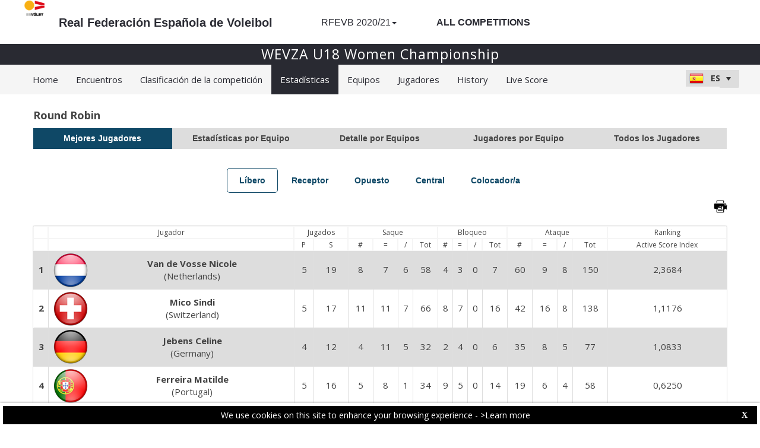

--- FILE ---
content_type: text/html; charset=utf-8
request_url: https://rfevb-web.dataproject.com/Statistics.aspx?ID=79&PID=118&mn=3
body_size: 56025
content:


<!DOCTYPE html PUBLIC "-//W3C//DTD XHTML 1.0 Transitional//EN" "https://www.w3.org/TR/xhtml1/DTD/xhtml1-transitional.dtd">

<html xmlns="https://www.w3.org/1999/xhtml" xmlns:fb="https://ogp.me/ns/fb#">
<head><meta name="viewport" content="width=device-width, initial-scale=1" /><meta property="og:image" content="Images/spacer.gif" /><title>
	Sitio de la competición por Data Project
</title><link rel="stylesheet" type="text/css" href="https://fonts.googleapis.com/css?family=Open+Sans:400" /><link href="https://fonts.googleapis.com/css?family=Open+Sans" rel="stylesheet" type="text/css" /><link href="https://fonts.googleapis.com/css?family=Open+Sans:300italic,400italic,700italic,300,400,700" rel="stylesheet" type="text/css" /><link rel="stylesheet" href="https://maxcdn.bootstrapcdn.com/font-awesome/4.6.1/css/font-awesome.min.css" />
    <script type="text/javascript" src="https://code.jquery.com/jquery-3.1.0.min.js"></script>
    <script type="text/javascript" src="https://code.jquery.com/ui/1.12.1/jquery-ui.min.js"></script>
    

    
    <link rel="stylesheet" href="Styles/owl-carousel/owl.carousel.css" /><link rel="stylesheet" href="Styles/owl-carousel/owl.theme.css" />
    <script type="text/javascript" src="js/owl-carousel/owl.carousel.js"></script>
    <script type="text/javascript" src="js/RadComboBox.js"></script>
    <script src="js/MenuLiveScoreBlink.js" type="text/javascript"></script>

    
    <link rel="stylesheet" href="TelerikCEVSkin/PrintPages.css" /><link rel="stylesheet" href="https://maxcdn.bootstrapcdn.com/bootstrap/3.3.7/css/bootstrap.min.css" /><link rel="stylesheet" href="https://maxcdn.bootstrapcdn.com/bootstrap/3.3.7/css/bootstrap-theme.min.css" />
    <script type="text/javascript" src="https://maxcdn.bootstrapcdn.com/bootstrap/3.3.7/js/bootstrap.min.js"></script>



    
    <script type="text/javascript">
        $(document).ready(function () {
            $("#ul_statitics_teamlist").owlCarousel({
                                                        autoPlay: 30000,
                                                        items: 8,
                                                        stopOnHover: true,
                                                        navigation: false,
                                                        paginationSpeed: 1000,
                                                        goToFirstSpeed: 2000,
                                                        rewindSpeed: 2000,
                                                        singleItem: false,
                                                        autoHeight: true
                                                    });
            if ($("#Content_Main_DIV_TeamList").length) {
                $("#LYR_Teams").hide();
                $("#LYR_Separator").hide();                
            }
        });
    </script>
<link href="https://dataprojectstoragewe.blob.core.windows.net:443/micrositesettings/Custom_Default_Ranking.css" rel="stylesheet" type="text/css" /><link href="https://dataprojectstoragewe.blob.core.windows.net:443/micrositesettings/Custom_Default.css" rel="stylesheet" type="text/css" /><link href="https://dataprojectstoragewe.blob.core.windows.net:443/micrositesettings/Custom_Default_MediaGallery.css" rel="stylesheet" type="text/css" /><link href="https://dataprojectstoragewe.blob.core.windows.net:443/micrositesettings/Custom_Default_News.css" rel="stylesheet" type="text/css" /><link href="https://dataprojectstoragewe.blob.core.windows.net:443/micrositesettings/rfevb/Styles/Custom_rfevb_Colors.css" rel="stylesheet" type="text/css" /><link href="https://maxcdn.bootstrapcdn.com/bootstrap/3.3.7/css/bootstrap.min.css" rel="stylesheet" type="text/css" /><link href="https://maxcdn.bootstrapcdn.com/bootstrap/3.3.7/css/bootstrap-theme.min.css" rel="stylesheet" type="text/css" /><link href="https://dataprojectstoragewe.blob.core.windows.net:443/micrositesettings/rfevb/Styles/Custom_Header_rfevb.css" rel="stylesheet" type="text/css" /><link href="/WebResource.axd?d=rhRRvYQTYv6mNRHqzCKJ7tx2vxNkbIGBeQw94TrQEprbNxyqdTKvfdztb8VE9T7w1Rtr8BSCSJDPbIDbNWyD9UY-G5WzUqS9i5vck7StRMbZ3T-uCkv4iaNFj3H0K-jhhoEZRgvNjYtj2pVYqAIjYw2&amp;t=637995154040000000" type="text/css" rel="stylesheet" class="Telerik_stylesheet" /><link href="/WebResource.axd?d=vsKpXOsoEwDUfVug9KOqSs7yA6QcMCvNncNbndvg31j0SLUGVoscRT_D-SO6sAepi_WnkwyZyr0K07OR7-SFSmTPVlrb_vqy-4aPUngEguvAiWpBBQuNpv24HkLOZV-30&amp;t=637995154040000000" type="text/css" rel="stylesheet" class="Telerik_stylesheet" /><link href="/WebResource.axd?d=ZC6OEr9O6Jail1KZRYsAMsLL-tOA2wzBSX1mADYCqdUf86S0Vvfzm9a0R0MRahC4Llz7OaDixKEq81BNNoMXsph3fsYFlhpDZx42D224lHcs8c7LiCA72W9lFoDhigR8Ar_gWCfHOYW-DnTn7HFmf3frnJQlbNJE2eoL_roF2lI1&amp;t=637995154040000000" type="text/css" rel="stylesheet" class="Telerik_stylesheet" /><link href="/WebResource.axd?d=VdPoLqp1pEU6N0-IfFplZPoSX7vNjzDcnUPYZjq18iaFtJd978c7qm3H8QUTIAXgFLxulJ7Kva-A7RauEuIqBa4qpegVUGpwvgpObXSRlU-Kpn5ta0I61cMUg_hEsxJxCGcZ3q07fElsQIymRZOn_w2&amp;t=637995154040000000" type="text/css" rel="stylesheet" class="Telerik_stylesheet" /><link href="/WebResource.axd?d=6d0ORl_GDQ8il0vfaye5YaiBO-NUwD_1PfjrR26VeQ-gqaKb0Ztbn4Fd_ZlZ8mRowF5N0mz40_StdZk0xTZg08-pcrV0rX5Qd3MWxT-Cl0C-gW2uWVMImZBa5teq3oOg33WCuN4pfBCyebdzv7nhsA2&amp;t=637995154040000000" type="text/css" rel="stylesheet" class="Telerik_stylesheet" /><link href="/WebResource.axd?d=IofsjZKyWN-1hQz19KmVPdRoQyGEZ00ddThBEcN9SxbDVyl5qpHF3JhI8yiu0OTeG8FZZ4yGcgW9qKJUSFtVJGHnZFoAf5LKqkzYwaAbsPukQCvFN016qXAnJQb-odNrCv_HqE5tnQE5vfNDzhA-4Q2&amp;t=637995154040000000" type="text/css" rel="stylesheet" class="Telerik_stylesheet" /><link href="/WebResource.axd?d=jATR2aT4MP7vIvfz8UagJKCS-phxXtsqlW6k1BVlqZvQOakLYQ9m1ZWjQw5t9hr1H9ggD92Ft2djz1eDmOLKWu_2wPLsSANCXU1ss4OudzUNqWbvJhyKfmuVjy-zQozB9BYkpJZwtO75ydGHssF6KQ2&amp;t=637995154040000000" type="text/css" rel="stylesheet" class="Telerik_stylesheet" /><link href="/WebResource.axd?d=-4fG9-3vmvMxWeRI2y5Byjt-78obU2XCmWpjgsr69aX7StH9gsLKfiMdnBPjABINfzKOnt_pAG6qPyyG2qP-yy5cvwzKKHrdFt23PCrX7aiD9euRd_1Wa7Yk4nVq0eYPBmyDg-KFTChTC5SvRzoQIR9ZQjWA4hb68BxCofD_Y5s1&amp;t=637995154040000000" type="text/css" rel="stylesheet" class="Telerik_stylesheet" /><link href="/WebResource.axd?d=urCACUaUZeT6oPoIZXShblm5WFzmBsd3vJs2_NwA-deQ-y1NY1Wf_Ql38mJrZd26lDbepo2IWBnCCMvtPw4IjT7rapaifkb9g0mI_3vMMNmZKbfKrkBOzylhqNlaTXkD0&amp;t=637995154040000000" type="text/css" rel="stylesheet" class="Telerik_stylesheet" /><link href="/WebResource.axd?d=4ytSv8sIF7k2K6JRNAeY3ZmYwGQQOFwoTYHTAm0DHEf1BSTJfP4uwcvThP-43xJR77Pu9ZgZMAa3QlLMYB2FC875nHV1kQ6Hgvof8wI0CQ2Z3o1Hpx-mjbwvR_rEBWu6hWzpkkrIiegyDUlMZpQiOQ2&amp;t=637995154040000000" type="text/css" rel="stylesheet" class="Telerik_stylesheet" /><link href="/WebResource.axd?d=HkmiNSkKJcp9zYO7iQ4LQaxa102LlzWw1eIznDZcXJNv9nBsBhBSvDUPdaMK_6jbAcJbLFEc9rnAV9Q8ZRTYT-9KSq6dB3AhkHJrlt8QLJ7GjXt5dZIuOhOfsMuRK5RfRv_oFKZNud6pyJGoGo5F7g2&amp;t=637995154040000000" type="text/css" rel="stylesheet" class="Telerik_stylesheet" /><link href="/WebResource.axd?d=501uTrfxke03AuVmqnFlcjflc-ZTxfzpYS6QT6OLsZuGHia5Jpq7wTO70PoUSGI3RjOMKd0X87LYQ8m4ZvswBQUbgnPdyWi1qEbtV1uvlvfI4TvaOhtPtvXBV63lwICkkMKmwW1FgQZTPs6VwXco4cDErFSpYgBz40g83WAxm7Y1&amp;t=637995154040000000" type="text/css" rel="stylesheet" class="Telerik_stylesheet" /><link href="/WebResource.axd?d=Ln-Vh0qiRg7mAuHE0A8XNiYhaqQnAs4HhdjkdEGBmgFiby1ookyysFqzxOv_zWSAh-SZRjmsOoeZe1nSXAxdn0hu1Bdn91L6mlyVojtlJh78mIlU5Gq8akViCBnpETWED7tsEYbxJy-FjJl5IV82GDBZruHWA-104RRoTzWVLj81&amp;t=637995154040000000" type="text/css" rel="stylesheet" class="Telerik_stylesheet" /><link href="/WebResource.axd?d=20hJFSY0zhL663XKQtyuk3kvPiBlIEwsfOr-JXBMCV0x7Z6bzQwLrFrkdT7laYj7yHajJf1PRu5gyOCVN6Tlyq9NOgG--U5t72iH2Wpq2OaSnAJ0ppvk4iUvKvzajBuDJXwj7A4DZqLK7HTti5VoWA2&amp;t=637995154040000000" type="text/css" rel="stylesheet" class="Telerik_stylesheet" /><link href="/WebResource.axd?d=MdXEAQktXF5LnI0JAc7GQUqFKcRQyQ8KMmcVno__IgdCFgGc27PxXaj0w8kyVvwZJ5jyDbRlb4BFIBu9ZbXAnqykiJirFzlrrYKOaaBygpwKXhVjayacBn67hHkbOV-Ru20cZcjzfboLbB-5XIZ1Vw2&amp;t=637995154040000000" type="text/css" rel="stylesheet" class="Telerik_stylesheet" /><link href="/WebResource.axd?d=tXDgcJFxIx10zeFNdBCbb0-1TTyrqraGYucl8-WE1PvPNI38Rj1-zMa0pBJU1ojRTAoBYyB4s-oYU_fOkTKx_4RnTCKJwfCJjldbJLN0woP2ffX9Wi9s03C_HJDacTTFhUuGrNp198BOc2eGjYxCEYE_qMkDwFjUFsjHSgTpep01&amp;t=637995154040000000" type="text/css" rel="stylesheet" class="Telerik_stylesheet" /></head>

<body id="BODY_MasterPage">
    <form method="post" action="./Statistics.aspx?ID=79&amp;PID=118&amp;mn=3" id="form1">
<div class="aspNetHidden">
<input type="hidden" name="RadScriptManager1_TSM" id="RadScriptManager1_TSM" value="" />
<input type="hidden" name="RadStyleSheetManager1_TSSM" id="RadStyleSheetManager1_TSSM" value="" />
<input type="hidden" name="__EVENTTARGET" id="__EVENTTARGET" value="" />
<input type="hidden" name="__EVENTARGUMENT" id="__EVENTARGUMENT" value="" />
<input type="hidden" name="__VIEWSTATE" id="__VIEWSTATE" value="S+gGFuRDV5jILZ3fdQJyhK6OHkfxGSDmFlb8X6/Mt6z21NYIQ+7C1cQINaj4AWRl6hzqjYq/8/qdyWskHE3DhDKKENS1wYkBh2nTBZoWwqaT2O4U4zH3rVe4jVvr/RGbVkQFCaa8LY7kEjAgDJBDYsvwe/izMXOwSFkVf+6MWMsLUw8BC3hiMcG8eTiBdTUlUgPrebBsIjHqczOHTE4iMvfi6mF8UMj9CekXLzDvg+FHe2LPAego66nXCPV6/Km6r8j6x/U2PK/bPGvDilr1CaJbhS0tXWoZEA+tcWoxkVFj2nxIpOb5Un+qkrPdQsQl8slBtyfAKrNVdGhPLx+DmsggXorL9/q9XnH82BFwaiQ47oNI4wixhqaRNKKxsoU9lasnl0EtF0X0BiGfWZVJcp5xIZw5YWx24gANXaMgyX98KpFFXI0O7UsBgaVEe6kU5a3kWvLkVI7R5UzsYJPCswWN6u92IRKWHlzRaAtg2X3cCKLD1JRtnE6QIOp/EYYrk4g9qFKN9A57DUqRCadOrAsjAdTFfgNmxoxlrkI8kZM4ZeOTeVGcmeY13vqFvbdwozPLYlkW/ROHlYpyLhYE4aWqcxOHG8+ltQD5TT+iAXxd+z8U8VjLWiFd6/3HTG2OoCLd8lqtSfcc55S4Ntj5hXSHoWnDdPa7ShMpxamryK4ZJuvwRi6hZmjeEGW0JI/IjKByIEXlQPy8ifa04GnqMTsbqmlR5TVHtEWtxpEa0R45BlJR9oNjG4okJc/5nCWvH7BkV+WL1imGHTUWqEaJcbUlZmyn0DvREVETICptIMHhnxfCh6wq0xkh2wcPsbLgRjslZ62izJyHl7gmT/8Hd8kmv/p17qA/bY9v20lzFZWW8fL/TfewQdkmcywDl6dIidVcYy16YMVD4EmdObZq6Fr6e16ECf+XfOBTGNj+aeZqLxOWSkbHFnBLsYnA/SOOSrc2wZtURqT0w0OdTiDW3BkroFabCHV0tybWIiJh4TqaBZd+nHSjjQItix74ZDXnZVvjPwVKc+PRUI80zOctSSDYFTrApS1qP64KRczrFSsfot59ux6LVCB8Wdu2JUm1eL8ULIS6NBSiKzTm7/5yOrykppljVdyQ+W68Io06bZyh9Yg+kkRgrdaqDqEiBcX8Ipfs98YD9IkaOK4oDMaPYmwU+LBbNGT8kwVnN9NSQiREXMc5qSqw9HzPdSLPB2th99tJ/ueQUx6TPOf35cseisqM6zFUWFn5LH6bGGwczODjAio6VSnFFYmXNtzfXvYVcamc9qAMPVg8mcMPtvI8JswhKlvlmDTKGEq1GFbtjo3DV4dQevGNiG48GG4X70zotNAUi49z/3G4cWXLIMBySICaAImGvcf+MRs61eRU1paWPcFg33a5TQ+dYXx4URbMqQPgNSUdCB3LK457rHGqPNrwQkj1gev2JwKMa0/UIWsWi8OKKPZJKvpNTlJ6qDBcVHXQwiyQ5KzxMfbr9kzx90rKSJVFDVlzIUkj8WEt0vpZbHFOkgb2+By7PYtsqYQxPTgk6xbq16/I5XTs2cZPGJQbDxBdwHiYpsoixZXqCCMJnC1ttJabaF5aHlDQI/55iNVB8hBpgvANOdKzXXHIrT6WpCR3pZWiQpqYtoMGT+Tv/j+v6rCjSZnXW7ESs1PUvByZmTh0ZAfQ86GIaGckaARJ9JzlA6uaZJ/G0uoQ/ErqkIPvgRGI9aH32BsOuqlt2zG9mwu/NslLjlhflZXi22TAibVJ6Hh4GxPiy6XtC80B4KJueMQ1Crq6yq3hrRA3m8x1iOSIpc2xWdkljfiQvN28z07y9qpoaHnvG31AkKI3W251KsJiaQ0kYpAfbPA+O0Sy/8Zd2sk8hjAGVuOcsKfZGcf87LKX49TF22XR9rzvQeCBQhXwjpo/uUbNVkFhaKuicEvfx6stwTRJoWtYdQQbRwA5+0vCFLOZUQAdct1QAVr/wwg4k2uAqNpPL/jIg5MhQG7nY7iIasvpRQD3/qa7n/sOoD7+F26OKiWN+z59CrVqSGphGjgX7KiJTl7pKYm7qaoAPPv7YnPk5wTiXMmBdxHCaUiPJCX7Vv7IXmnQfgOFl+mflAnLe+8a8VorpSfXvrxehOy8/iob7I0nn/ALKtBV23UGy92+SsE20po8oByU1hlBfXTzRdy4QWqzniF92ze9AhbSvhToquT2TvHxlGX1HIkGNiOdlyCR1Go4V1gINmudfe7s95CvGEGKY/2OMSbApLLHHom6oDn4WGWgHj5zW7dDBioCw6cGndk4H2C//Dd1Jw5mZ3IKWc5GIcCbIdH3RtIvzAGpp8YTHciLGLlgTLhEzUwZJTcIoJW86ZmYdAMKsZCBo9EGQDCFVvaQgtAPRnQpYS2jjZ/29IQUNrZyzYpOAywbZTwlRZ546AHucgYRskufSsduQ9wAp5Q5DqwaepkHTdIsGxs8XTrGVlQUY3fD6ZO5B6l1TxTz5z7pIOgcA33vIPv6GojPbsBRJ3EOi1Ry0He2rcNbNIq1rnF/xJOxwDgqH3i0X4QKmu2M/[base64]/[base64]/AF+caSR+YDiGg0HbvmjSOoXmeaI6wwp4pzuiUIm7VePa3JboucnLPr3+xWVmEt3vUFmTN8z+gwkjJeVqX4E0hOzg7q0lfb/2OMM83QAduYycyVY5b+8S+dM2qZA/IbjFEzdXHrpI8iz3JHUeWGb+ZeLOOSiR8xkUjQfXSakLcOMypccStNsjCNMCc1uaZrOFfeX9FfEdxSK1orft+V3Mu1fNgu0+k+pWBdnRC6ZFDdTm5R6fsL3gthCz/aA1hblCbEIf1oFL5sDWaSAn+hY5p+qguCj24cFEZWlkdnT0EFwluMpvQQ/8oJARXE53z0+tkYhV2iihC6eRVodjjirUNXL6woZIdhyH7ATx9UJ5/E5+HwqvPXScjo9KcdVNNcHOK9+3zenmoN1fEYxf34Wq2ozdl1L3AYr7fHeN8Ft8wWRgYb+7OnrwK0mCi29cbVy52GKwjc5wBrB+pTjU/9zMMFxu6hXj+Pb6nylvoU3uHJzK8I+byszqTZobsSARXUmyYX7Fd3/89IE6Szhx69iiQbeRMOMuEF1rutQy23GGSapODwSI88UcVGm2JrLfX4IS6/veh0ExKjg+5QR9Us55Z6d4wPnGqpDxmoFpm8GBiYa517UvXfPVxJnd0BzOGu3qXPcQWfGrg8a00D9UDEFSfeb8xjJFllBqm9T3ZheUIbfh31wo3chrBde8HQge7+rqDBL3p4loQaZFVIsftD0UCg5DTsvUG3PzOURKYobUCqzuYK5mI/Y7fuSBL5zdIqaI+WjfQNU6jy4QGW8rkIbtjNHsFl9J4SXdJWIJ44Cn+y6swiJT/4rgpvBlBu312qLYwIg3mKBITORKxKmou2hNi3jEqJP+WwyngZ6l5MgdCCU2tkVlac5A+swSX2+Lr7qDu89KRwjZ5J8d+FOVTp5N87jbQ6X87soaAL5v2epw+OYP8x9+jYi++5ASl1XigCZAgr+Fh5LIiG6FbByI44V6BeU1wJAEM7Dqe9ClIrDk9vG404T5Wb/MsvWIVnH61P9b3JFzEGiPYj+Ea7Ro+UagDGv/0CazZ5FhfRDa9KjFr8iIhmHWMfHIBlyn4s1pt1st9WeJRmEUDEO7Kyh4mzExycSoUbmwJ+2p7pDR/JN7bY2fn8dlN06HTJCkhLaZBTBSNYI5o4JdRGRvSZ4N5P45IAl1jzZx6XANNnemkYZ/5KSascKSFNoLure9RNW3loG24Ens4Y6bWj3zBsGsNBfWZyf1W7ZAxaMWIan4H7E8pVEHKoNGSdDoqn/y7nwjLw1FCa6oQGPS/cnOkDCGxP40p01gIkP2RcS8mslT+RDyGAhjSaXf9YO9RHe3PR2xze2WI0S8sySARV+gWl7jdZ282i5V3c/N1MN3OqpvgxcIh7Vuy3H2Pmzi7VUpaJQfjlNSq38na5StZXb4kJDAiOdjyfFFHWel3po/hAmkDH7200X7qNB5I90C+DmXerQuVa/gf8420GaNEXkOqqwUnH0YMTFKOhbQLX6D9ZkqTLFOcYkyIKbwyTgsw+5qL1o3tF3g+mMo/ZtTAy0kEYFM3fRT+nW25L8z/zv9zddIuoI+gOykzYZe4OPuk6bdzVUuua2+fUeS12BWKpFZVpkRaP/elJMoAAEHWEklRpKOUMJ4ngudwra4TE6s2trhvDa+wYnpXHHfvipmwzDA8NWbs3/rGNilK1oU4OM1T5zCR8Pvg5AW5SqtY1c69lOmOts/jFEyp0vTFhTZLMdMb8Mz4ItFPoCiBLhkh8jq30cKWf7lodW1OqrsqGjxCzJIgUMFiLrofn6Flxt6J1/M62Weq16de06WNJwCh+gICqctfNaJn8cQSo6ZdHJucvrD502ZPb4EE13EEx7GdxzM9w+TMqmQmvnrTQSf6QRp4fzUz/rDN8rGCnSfrdyabAEqAmAQKKT8Zd6wDS7TvVrXsLh9Grk5h53ui3Ymm7CpcaqML+hxciKdSzvorvKI7qhfxNwXdGlgUquZTswry2lyi/3pTr5+3Uet5GuDydjXYwaJlVIKafyVNKEZ+P6Xa3FDt2kKfZx2c9ai8ZbL8vmBr4T5vrTDNliAr0wpk39Kki14HVz7OJ6FGnIkeOS8DrKoCEmvbAYWc4JYJWfW0a4Yn9UsozP77PjjvJgR6MUdo+tW0OYDGSyao7RgIDZe4axOLCZsYjWIjm1wd/ql7jRKrbPf6vKobUV0rTPB+do+yz7CQs4BKz81KTlZcnUmlLYhGy0uDvgtMKHyAgQQ9vTGm3kRDHfZAJdDGEnoEMIKfq3/pLKPcziUo+xYrDmijuzzaGNdfkRLhzXWXVY8UM7CtwS8EE8NLTqtdwq1lxruCElXneVQqLU5ekP2U7IUJCSAnSzvUD5r7dEmqZ2fn2upJ7WMpnNTFhKo+6GcBakXm8cBP43uRDI/LzbKl/4hvmABM+bahH72q+5/p02IU09Z+lGjYVDiaVCsdk8RYbSUie9/YeCtDfAMisJjSvXBzXl8tkFDUkeZzIxr/ehoJNxvrnIQs9Ke8ugc8cVY7ghVoHd2ypPwo0s0eky8wjP+EsGOZjlp7rrKlwl4unGAIoqdmuHfic4FOb20tUDMEqp6ef4r8UrKTf7wcAWUms4f2r1zLj20Fw0jaZ/7iy4Sa/QgF7Dvc9Fq+z/3ZisnoVloxGR3UvItz7sibjihqN8sBGp6fqgED5F+WzuG8r8Tar8aO+owpbK60pk19SP955OQ6SA1CLO/x1Pimxbk/dQUgywyzKoH4d/ZT5fBCs6uYLza9Q8XiX8D7y8pIajXWjlQpbQa6RLJDUx+nYUzPJ2xle6cDhfmqTuNs2+RTPEx6XHo7tLXA/aVyIJX8o7qy3sT6AXX3XgT2y9mCSvJrw79PveMkqrqfaCJsaFucUiEOGMWwcGjJspp+dV98BZbANvrLxh2GZlPudzAZKFSf88F+DwdlDbC0wX+Truspx4qNnKPbjTB8U6o2DAIsOpzS2buUlQj7ABiOX6/00aZnB+PrffvtgLy19XmVisoEguCUmGVt5WiYpRw1QwaYfFaGMDeX+7fPSsmCOdrpTqK8LKhokbW/ZTCeaPG40ma0a1lKHz6kmvv/BOajQPVPUowrjbfx7KenjAu8M4EoPJmOEwJTG8UzYK7BNWkvq1HGOfBdQqmFJmyKmLgw1eaJNujKyMPZ4oS6+TijPhmoOZjF0qOPigwddWRQFxHSmbWdMHSGMTrBPiOtGFLqCMHnz/btwrVpLVL0EOONMwxJNE4XTmx4NhKJ8pTvqE/agtuSJqewh6+W1MGoZC6CBMUroGQ2f/O9KbW32LautqWUUI9LpKAtQitr6mGNe2d79FzBrzQ6YcsvmNtAaBTFXEgcPJZLVnYpGbjH+7uBpQMwuleoQ8xWGg5sGIRDKthYE7v9IDe5HSrv90jGAk3M0kYJ+K6m37cc8jI4aCG8Iar9fJgl+DpZseq6sNIHy2kVmNVumxTsDe7QhuwVyTWdb/2Bga/ukMEX+ANiy3nUiHUDxq6rF6yQeb8pScr6sBFIUjQzcsE0QcP1jKoeQVW95B7Oblts3rYiYQa5PkyT//Lcm8xBEbeBT8/V2VvDMUlbztFmTCgOqM+jGzkCGuyTvNh5u86S4TJGwvD2an3xuL54lJ+/e3Ssl3yy+6sR+84Y1bu45QsZSxgr2KvU3FtJd/9HT0PTArjfR9JkyXIq3azIuVjGXg9BMY8N0CjXQt0YceY1oJyqZawpyUp+/ZRb3QqUgXfirhn2ZXi8fSna0P1GSeC5Wy+Cu8XKTZ9+A2T/soO43h3gpdTaonXuZ+fk81x/9X3K2hK2G5VJF+tM+7JIyAMriLotEYlCy3GxYJcRbiyefIXqtowQ4wMtjwf+xYkJzkCJXf34davnAMUE/lll6dW0ZUGtg8lWfGTs0JzkP4jJZUaqTA0u3jJ94/u2Pz/Y+O13RrVSSPY4EOBtv9vmUzc/7w8sP3cXOV3hojZvmtqEn4Ck9FJmjljby0MO7iR2mwWbcP2tnFzZs2RCMiMDBBvV3jYL62GalFKgs2iYb6GqungHmiS1KJlmI+Prt3ZDWt4kryW4mCZCJSye7gZToLa0sImQ6XZznw6oPRvzsTrFoRleGjklwfHhNsFlATYFGxCgJeu+/JzlBmGo08gZT9zaTD4oxJd0ZuDYFjiazXpGYlWOIQcT9GWguqYz4Rvlnv8XK3AKk8EWdTfGyb3IK1y8PHvVRNxJ7bjKvlqS3UT5fhhddIrM7xKO2jB3m4514quuCEjAWe+Nnnyzxwm/jsReFcY274FamMha5ZxilOY0G3T7jC3B0pgOo6nwIFZo8rcKE536w7cvYRa89tT0rfqIOrXDOTui1Djw51+ibOcvgX73HGVcMK8lmOD1foyso2MwK+drMZ8Rp0798Mex56KgT9ti1BgNNrlpNPfpi2yTuq/Nh+QbaGhXw4wRExxx+ylOcMo0xxSEecHGdfZf9F1O0p+fjtWYisHgbCVzCQtCqmqjmE2D1W86/5oOYcoQ4lafQfOR3BfzMSvDdyOuv8l0NPNgoEArn2YGRkfg6V9fONjOIyfr+NMNpsbCXdsNVoptH4/+s5Jh62gbsi0p1vNBB2b+2HRAYGfRVhvuNAMR+yf57y0OgjdMz5Hf89gPGvJYNJcbamZlLY9rU7mxlNOZpuB2TkdxwFIfkvm7WfnqapTHUESy+ySqGZKKmFB7zSF3e48Dr8K9uvIpse79YEydo0law/x1+5W45fHAAK/tZ5Ut5xG02ijpr3qlgpvT2+71dkfWTwnCKBLhHmYXzqxHAokWoZ4B9X+ik4TtpryLw+wchQ3Bi5MuiHEJVGdAcaTa3v2TSjsxFpAx1o5pNe6ITpJ85L8zQcMtSOLYz7SxG1zGaI/7gqprBtO/NkY+NbRkoL8/[base64]/K58xtMR6feUgrRmOUpq4ZOXOwLW6oTPv4jv/[base64]/mm0D/nfbo0c8zj/XjKeyyBxGr6xysQMTiDHfT0oNQC2KsFDB361RW3zbj2hiqnbwiZp69tgM+WfdTpp7APqUbgkwKGj/VJJUs/HpL5EvVRqXd1DZyRS6lDs4hVjmZrfOM5cwLuIHYlV8MKCAgOJx5a+0T3EEv1R7x1l6cKnFRrpvqGFOVAK6UtON0SHzR1iNTLHXHOdIANIyCpuc3c4lpRhP/AeYthVji3qVt6SfoQr8emjg3YcfH/lGG3ql+BJYPUsYKzgicI1z+cRB+6BRDqvd1i1guDimkABj1bQLyPkKDbGXtGvU7WqtPkNH1LCvSC+c/rqROx5qqaAeoL6BSoXURHSksRPnykgENr1UcEVea+Sa1rpsEiGJUhRY/oqwtOKbjkvuRgkboc/H36TM8MLu4WZiOOEdMeOO2qRwnlQyE+gpQ5tul189sCN45LZJBTuDxRxeuam5/a6nNesXOZNTWhtOZoirbLB776sQOZbYTafaKllxbOUzk/A7Egzy6fOfnYg2ZKDYtob7nO7PqC8U2BHuhWJLHmqMtZoz9zLKOEg3XarV+CDMlRHKx8BKDtehTHnDsJVs3d9Yi8OoRdoShx6ODsjo6Tm6Jps7FgURmL/MInJCCe9YgrFemJwVA9Hck05OX6AJAoLZgDpj2Qxh+w2oWjuYQPUA7un0cisAxHQeS9UExWM3GGMcKaLWQLW/VKW2jTL6Vv7Ug+ck2vPXc3muxcPLueXUroKzxAumoDi94oo3Ylne5BmDEKe1/VXlBqgwwetQOojkg6hjy6jU+JQBgxPkcrX2jQofl8z7vUs2K95bUhsXKZqpq1NZ/OSD3NBs/asX5yBk3cax4i6GWA/abXOf+y9YLlQenIIuAriDqEQAQTFrl81ueZUbhDErEK1FomLng3ZP3iKNVkhRsT4RR8YBbdZifDXvVmt0xRDE0NIE9Oip2UIees0q54gQIZtXcMjAdSyrll1pIHtOyA9m+LOo7nz+CtCUzAwo+HvWTZjKLjTCyONH7THID137j1ZLZYaySVAe76JQWStw408dssIzu/[base64]/+aqpswhfLZhRviOEHBpibD3M+vZ1ikZvs9mkt6gE3lFOPITi7LPo81L/rh7WFHuoANB/08Vw65Jc6fAwxS09rKDpgrbUg274DGUemlaSUQq4DK5Q3SHM1WuqnW/KH6NYC8NqchWW+JdI67ZWeRZRriGfe321KqqcdLk6rO4/1B1v53PSzRJtYdlslWPagO0Wytqt2+EehDs0CEaShg8Z75a1GjfDbWdRkCy0nL0wp09qtXveKa4slkWtP4ht7HUb/t6EoBUvuene/n36HIRfDmEhpUOMd4RY+I6udBv989xKI6JcXCfj9g6n/QtnTIsp7WK8nGBg8qgopBJJQg8oE8bPFXj9kHGzJe0RZp0V0A1J506D7zEHKTSkt7LdFGMQaMFbXuVwLauzMy/uxFqXSym1hfpLjenWFhgDC+qY0VHHGmkjOjii/Xy35zYrP1ei8ese21jsUEwiVZFcYfePWbTo5H95xm2cnSssBO6/FCnamXpgNr0Ft1eEdRYlY9pPQC9sKT+7KffsdPqWueuX707Kk5jS4t3tS/YTVRDWoUUC3wv80qzztslWE5ShjcyvDCnGecLOowSaDhPI+glwLuEr/Sek47dKDWJVIS7OYoe8X1pPxNPwMUSpXkQJ1aDUJRJ0nJ5kmjfK+FN175xPj6yoEiW8mY8l2Wmk1v3Q7/QQeNbUbV3kKweNhsXUvF59oxBWUXtiVRjeYuy/GILflGSLfJcCkFcwqUG5yueIY6uktMKJsnDOf7wmme4IghGHxtrPJCA6iSMSPM1OdhOIgvIAKrD8poGLSlI7h2wN1D2ol/oRG79Yn6SukXh6BYd/NurimvWTg6Z+Tl3ZUTy1Fy96z/HItiGwBDR2x1IP6+j93uypOyRsOeI55QDEjPNzMiLTjIbtpPoiSF/6dCRBYdFti+g7d6GWasMFcEbNIQdnsAd0OEg/HV3GmAA3ZIw1v78JR4itD1+M+jpwC1sQE+Az10loBsU3YaX6702Jehvn5sc8oThDixq4qPczY2t4kd6+gOs38KLl4i7bpHnCGtemYx90K/Aagnfpwp24Od27CSjsAb1N2ZF6t5F2LgbMmArcFLOcHUMmQXAD8EU1ZzCcc3EILtAIBHOV1LzHorrlIAQoq7C1ejiIadQIjm98mzKb0P9rp7ZrYh0vcAJxnrL0MTYgUrNPmGd/pJjaqwY2cbhHLkbkHElyS5od3RrKRo636jeQK3Ijn278GvevDpAEd+pO2yedEOCu3Q9YfpO0WyPiubDKOL/q8Ptwq/4E1ZTOKbO/oow+HrxmDAq5tXjUqYuugj8VpoEPhwX28cmQ8tPngY/ZTJ9sO/GyXxudj6SXqeuyQgG+ucZGkcgwFyGENPAoosQlksHIkfGEwG9WqiSSzG0TifZ2L9p0wRViV9ph2GpNAAsvJR9X7/+9VJUBjcLVHTQMYP5G7GuInqopwQ9ktiFdIk8erMvUnf/JIEiA/4GeOwx+qd5MhEfGeRPmKWFVxyzoFDcIS/gDHMaYxxUxyj90MaXjz89w1/ivb1MfYRmtm2h+EcHT9MaAudu/9RHjwOZ2ACWMe48OQf/HWgf4GpMWPg43q6aISu5/mTXXA9ScsrK0LVkfZWmKPDwbvLo+ozIVZCea1jnRXW9uDIHV/mGipdiwhKG2HdV4I+FPgS1UXnYn8oFKC+8CMvYWx4Uw586J3hSCUtDZCd7Oq70sAgMMwQMvNyXAWQv2BEfJITam/xwzoIQZQFPN6fOUU8dx64TgWX3t9quyDFhMmvE7vSYaDea9QXYvdsqSedOGD5DByT7G2oTscT/JpYIIXReGkgbfyZgDL2bIBM/jKNsJLVclQ+Bg/G8E31iiFyILguU1hUo9o6uEBwUjDJg1O2jltwL9rUwktQJyISpx92tfceD2pHuwVYj+nOhaNOOIMMsaOmx5Hy9eqIov39GC23NKzM4TVQduNWHZrcbAHwep1eS985Mf8bJcpx9P71pX8PDQZS35rTBPr49/B2dObmTZonShVOVCHUEO9z+aj2wmU7Ae0pClEO1zQgNe6pC9MVSS85AtHtP0zh7HivBfqbQX575JrnI76AQ8OXM/ki9us+31meCaPPKM7k/BZE78J3B/blsaMHt9V6ZOkMRi+2X/p5PzGz693NXH7GECqNax2ApT9L7VD9wWc5OWbJjHnYAT1O5em4tVIlv0bxe/IuqjsH6Bk4eTHcKLFSNH/ORZOyEWVWiss0gTZtgvzsxNhKs3sSiHfTBn2xsqjUf1U3n8dmnC9iTgTYOHRsKcU6476L5HnLoHn+qPutM8ni12PoPV0QvLmNW7urJlLAXOM+N3+91YSqspAfqTn60/BpSIDRmWHvI9uiM/xUrilldKLBnqogSgYsuQvCKm11AX1Tl3e2udkZYIaGldgs5K0WcyOOkraJYn+oRjDtfBBreM1PH5yqXkomm1Ush5YudAbSf9Cid4lnX7XRIe6N3OePuZkw6EO/pZzKZrReZSXy31+d/A1zdLF6Qi6XVik4vwDldUPdmlzs8IovQdLI6RB0/697Y3vmaJfNu86J93nQEpmiNVft4RZpI5FmEO5L74Glt7pABI+be6WV3tXRcA6E6xBBGXjOZv9ul8QOir+of1S7S5Sgdmk5FvRzGG7ic/chPQApK/rsMGiRdc/x76vxG/lrQg3NZ48rt/QzEwoAZql/I8u0FuiAWxRP6NCEWfIUYNHCs10gU+sobiqaxhSlb1UM7aMmlIB/RwRzCvGqpRaBj53SlXeKfBNCgPL1T0LmrICjIpiSDiTRLGcUE5qRCSWwoP3TDe53TxStMSuhl5Q2Eelwg/HUrH+8w5K8+urETld6jJurCyRAn8/[base64]/V4vmsYyoee4LSs+sNcSLq+jWIAHc8SwT5UPd/FqS1DeRDNhH9yIGhpE8pIwtKeYut+/dG1Zd8Pb5hmeVZhJSBxD1sLRai7oM/Ru7/+jrr9coPqW6FXy4pC0Ibwm8ObelfD4PU840xO9DhHcli0ldjgyKwhuJbPg9He7/hFLUe36zD0JmvkVPkOUczL2tQ0K1X51t8iOHrQBKm03cmjkzwveU82ynGGi4Ydb2yNoJby+Mo1yR7a5X8wgwdr/4R7mN9IIXeP9ugBw4Grtt/T0dUFxocE3SNMX6IVmj/kC9LBOF9Op7tVFSzh16IsxsESAKVoeJdDPpJgxXulTrSUKigNIClu9gkTI25a1BCkyyttTxqu39fY/YYKlaVy9YITy0nqomvj7LZTv+hbXEP0XIzs8gR4vio+yFyDzUbezfDDsqdZ+G2N9NvfLEFE+B0loFfrD/ZGGF14EVkU8otwdnR8APv3sgMRu27h1UgW5azjCQXEX6RtxjzCEsy4voLfouB7ZW4efRRsEUSTNbr/YpKhHQC3+RkeFhjy3WOO9WQFHm9T7I9QicwlfmD+X/3pK7jNwWeC1ft4VxROWgJMlYgk/JnMncgXBua+VjbybaaiqjgaZFZn+/v2esT2esyNFEcZsJeMEjcWB588ZQHEMZacd0lw17x/[base64]/[base64]/qRMiijFgUWgJJDefebbybi69fIZnqTR5CMg4hjYiCQjS+c11E80pXlAnICKpRJj1MF2ThKjtjlMXUnnrHpbH92WzJ8fQOz6jmXyb5t1uxgqYezxbsd8NM/oxuvmFwhg4HIz6NuIXPLzCldbHTWa5X9DiG7igtYCtbcSY2OvHJawuErd+lFVmoZX4nzXC5IsRWKicqQD/yGhjTRQS0ty2eVXW75/B8IpNdAFQ/T+XggGauaORt1zC4mGz7F3FGlXr4FYzJyBxDz9BdA7OIQXWW6W+giuvJ4AhRCC25uZYSmIEgDfNX8KiL1LQlLZHFBg4v9joptk6oOSh14cqEEHKXCLBPr4dhfGFU2JWAvP3sgBAe3Yz825Xa2Ri2+YzjZt/ziUWWWf8pOH+AjijOP37pt+5BO+CtaZbEcnFlTuekukxH99ysxF4EvXnNmJRTsH6d+mrGJqJ8CbyMC83kz70oxpzz2HJhlNf3VnG6bPKyGfnfXbyX8/i4XxgQaNpFynEtQG/HGlUQfihh0r12FGdAJBrkjRSVAV4bB6GVvKkElYPGX+JJE7JLuyVZHb59Dl3CnxEZH6Wc1TAazzcxxVFOSQ0AQ7RjuzeaSFqHZXKP5+XA7Uv7FOuYCjmNnkRB40YmOANcD/5V2PxzewTlt8JJYANPbHCvH2G0gs0JaQoC6mb5WBzjH8icAqOmCjxtlO2dAvPVjsZi5mYHmh6TkzDSR/zLGpARtM9ZUjYwJAg9lpkHCoXasZ8mH557M29TndqgOXULlzp/[base64]/YGuvRmUrX/n0rOfMnA+K3olq4JV18KrhnncWIeJV4pPdNXi5DfezzuotagPs6MT71+FQlV1j4dAeyC9MVpRqyOAptjFWmHgHeqPGwjnEeottpIglFq9nvazuomxPlotiqw5+qCXNqk9ZGaWyYOWMeh5XC+fevRioT3jFew/eY9tNffPY27FSdYFX1Yo5PH9JXl4SIu2C1EKYjY2Y3Vz+magli5aZ2ciMcsfEJ9rs4ZtY74EjZCQDu9tqbLH2quVNuD656Rxh1F7vAjdZzApMnhmqRSF+oTy0S+E/MmztFIkZG87pSrWKZ6nFg7REOs9jV+ztjK/293oULAkj/ZB8MJpSwXvOhVRL7Br+0u6WxK9Y0QWyEWa/q80y0p3szs8cV33hayFyBEXJ0R9bbHkk4y4xkgjkV4bRyz650X3h7JYyaEQ87yg79JjZkw0jGIc0kmLGNcLjB+wS5HJNU1r7HYevDHEAO8WTDTFbbg76P8fpjw6GHHy4oA54/TbrKc0MOzyFnG7RqPOgVrrs1vgDXscwt75iNuUTU0KEJGJ6HrcT2Xyy+BVCxct5mNSn2pMabvi3LIs7HWFqHUoAOb0aDzYP3MoR4R2M207tAJC0copka2RkN8nf2IitCYHLZqMcs9ffgcxyJFUITZQhglpbustT3fOF+n2+BKXYt8E35XMbZQWe3u1pDma/eob9alwJ87hb3POUSx+UQ4/WtQdgpBGxar8O0LQ9YY3VTeAixcZT/hIEKiv0xiVmaLndJkFJMpIIr/j8jDSZjEMFHkDxGlHuGw6kXMhdvavl1wSnDKAPsE1SfK/DKd+iBvrN61hYejYToAZy1vT+m5NlnM8VJ/3CwXGeHIGKfk7AL7xb91GZCjDEDSVD5amMa07qBrQgtCMoABH8yhSBy0cpHTQdRzJTAtSzjjc703l5v87YhdU1YhK2oAWvt1L/DzN/MKY9Nk9hjIaJ2qF0zQoRVy/GnrbM16+9lba3UGYSBJ+fzO8dCl7sDqieUePc8BMCzoOJpNrpHLUz09V0DyEsuizwEnzynlkCEHyQgwcj5HbrWvHAo5EExWdWjtdxEGlmT9qnJzAKoLZVwFzHCOHBjuwmBWiJTwuR4ooIDqv2EM7+pPVAcJSpXrZnJ3xbY3ey2+WjZzF/MVKRaiDxi2rPalFoqwSHg/YPTG52bk/errEOWFh5SSip4H77SLnq1CvQeFRVfCb9IWcGqLCNLOYaQ0wF0gMlumWUwGaoCqL9oxSt1zXMceNR+nVXWJPlxll3Cpm7VWwyseg1UZ2AGng/VH3d9qm2G62uU4XACfaoCvlgLfnwEYJzWPjWk5xbDfl0JxzyJa5xyg/GHIe5GO8EKLhFUzZ7sC0Y39v3PEUwxHWMB4Bm/w9HPOtD4nwbv0XuwE7GqTolbv2vApFBUlCvNsdvxYE1A6YrNWgucbOI7Xfm3e5IN8rLEi7miRQJ2JRa4RTqqSC5C58HhYXZxsNOuP1Wq28Vr5GHvPtIScAVQZIuakTeFnaYfTirCVu7n0Zch91QA9lB/yM510vANL9EP60XrziUFZbyvKAeSd/lufCuebIBV7A5LEoW7WYh2c/bb3N/qEeTGjT4plTjfFaEgVIUwl+0qPNoBOd+yRvEUUxDD1WTBr+KsVb2H5u7S6CHOqZJ5NERg6aCtgxG9m7qw/CRaezIpyTOGTS0ZGfgxh1OwitmxDhzCCKPkmBp221M/ftYQdXCcr7SG93Cw3MK97D1cumAgmK/4PE8iUPve8vteIkZ5dzCFumqwfRk8bOsXG6Drh9odlgsw5tqaZxb0ia+jr9Mv9WuVYew+A7ETle+ZHsfUzi6OstTttqJzyQGjQHC/omRR23RYsSlM9qMA1fpIljJYmt6gVGzv8v4kGInm36TypM5bClc+3n8p2yTCHzXeLZewB4/H4VAiu/hdj43EtGyL0HlqxcfTA0ucOcmoB7Q+Hmz1jDEAV6a8497PDtAmEFndrXwn3YT8RAC8Qi4I6IllA2pg8bESF3n9C/UsNlUZNSGviwg6CLPpB9E1ZB5XNtzVRjRM0d8wXfA5sEhZ95FFH+bQggK9JEsOggCNuzFn08/o7JMn9ZwOYgx8/6cfb+5SzSNr8Pmdw6sRxmZOSHTryuROadXplwZUF568rulLqSx1WCwlJErh+dp9T+ZGwVjnF1F8hg1gg1PdoODjoDVNN8SUcrP02bkF42y+vY/FhoyQyNZzUP4EbFKRqZQBNHeIM3CxDvtaMiCHF59gmHzqjeqoBAqJf6k8wWG4ieTa1+iC55B2EdyUOSQl5dZEdKLlXGhMPsXx9sxtfP6AEY2yt9L31GlwP9U7WRFfe4SvmMDsIhZsP1SAITVWzVsjSNjIEEoTUbSEFdXYv4zH1tKeU66eHszl/GUHcqW0NZ56ccBWQhTmAVoc6pyVAdaf2m/wbdL2Azf88CTI+UflvEZPjPA+mIA37BrRzgeWLCGPjkMw3nt9O056e4e6GvPU8nwhC8UniMCguhC33naukkfFOSM3R2LEVGfDHBkAax8S8mbUM3spYEVPCrSqeZmfO+ejdTc/vMXQgb/cEG93obujhzZgREdohClOLd1ur8xH/A2Wg6eTdr1A9wU5C1akjjhAO3pS2D/k3/wsF4YLGkgR2F60pmO6k65uKHV5vgf4Y9my8b1JsGoZ76srR0IydAzoxbYIQVDoWERZV8U4KLilUpwi0mnHOHSt9IagzybStHjM43oArIABbwBLC2BL59nJS5oFg58YjjPs+SJZD/AVV6m7N38AQ78YjqFPmlutvQR7Grok+xbO7CznVAAg9AbB443s9oRGoLzYXgAlCglfKN6cpbqLj4VRT/DbzIdGqglrI2InZ5FKPVNTFqAhtNgV6ec+y6uBFQjbOlVd6rdBF4l9GX4VwQNlDDeuSBzD1N6MFGbobf788gVejpDLj2sSI27WzLRrrpJ+I5qy5CH0tLqpUc4JG3vFYqmTPDsTTO2Jr737E15IB8oJwm6KpbT4JPMkKFjwlSjsYeOivP015yiU/nARcBqS3eZQdiIdrVVMKFiTS911IVwQ/g5SyXXNZbHWkpgYfhz8WuJ96Wn+/BAi+Gp3NVV+MPuEB+WDi1DfIYcAURKsQIZDToI7OrjF9Ed6gvj+ORUuvNdrEBTNGarTQ3M1Lseg+KB2QMXVpUWpb/VWezfmMLXsG64BL41irrHXIvFpu1yA8fzW6slFWQWXlMNhp4M/Dm6MEXEY/p6hvXffJQRacMDvzBXeCOVqBeYKFOF/[base64]/ScfsRJvzEdO/eFJS7F94Q158gx6tuXLe7ySnswjHd5B84TPndFJkeG9Md/3y4IJbzuKb/nR5j0XXj5iPEkAFZGPeYs+MSEsFohaMMcAXeesmLhZzRCN8G1pdMATUnHKXXY+qNQkKoLqZUFFA23EzR81SiLzYVDSBhCQaQtOWiKopJvnn5/DSHloxSu0R1foRchApKowy/Pu6st5pevNoc9Zbu3Pzf02rrGjplzGlbqdJDKdRi4PQM+ZlXnGUhue7pBXlqdo57+R8v7vHox/m+jJ7Gmt1v9W1crGtn3JXIzlhq4RULEVYEgb1oB+cghq90dhuxuS+5/mG/1b4X1A6OyDPM4e5qxsf6LpZyzrpwQVYr7ash255gRpcP0P+vGT1124Zzx/9XEyNgRQuikWD+KGlnJgM/qk/vIy1RbUZhTwCVdymqHl16Ccc6XdR20tGjS02CW7Puseed9YrPloJnKAzcIjFnfUJ7uhwibSYSw8SsZw8WHOnwcsGRFCLvW7NH0f0VEHMryr0b2/6ffP4CPOKzSLZwIsOTYnjeXOtvyjRThM8QU9ZuJifpvX2/EK0n3UJHdnn4BbGorqP86eJr3fKtyW+uMCkTRzeZd20ODwJTuXh5tGsBlNP6zwcraSPcSDtR05XyYdB++H+81ErBuSt1im6lShJQdKfOf1+CldNaY8/buLTKNK9JGmydxl0wTYRR+M00s8ZchG78TUcjiroaIoDZ4AZulVgYWcxrKTlH+KO4RX5Js7M5IPg5V7YbBoh4lDB0ddNpWzWnCiws5/mW+OnLOPppYHPe+y75l5GifTwDsvJdXcnuDUsAzj0+zdgeocEO/m9BT4BJPSfX7NxNbRzxhp12558R9BQqXovWuxreNI8AiSicK6SCIGKuKVmaQG+0DHRaSoISNjkKEE7i5hlViQE8ghqeoSrb5khqkKTQgvysyOhts6RxqXbWUzdv5Y0H1haiBtdXwtjCCTQ0eDiD/oPkeBfV3Cm/51a6wcgfsoiNMTAsp4UitCCMR9ZfWrfKKMkHjZaDUKIuk3GjRHQc8XRZA/rH3/NxvBt9mLKhI4wgz5eTOB0iaOs2BJLKw9PWWyxikamxVp/tRWG3VWv0xZH0+/OE7RNz2km5/b+OGeN22FY3hmE6G0RUyVnkcI7Z0crqD0IjG0gDjYXnCF+SaUnFOy3PX15S48HXedrp8dMDYtRK7GgFcJqAbg9PN+jCS8a9YPHySTg/6fcVSVCJLvXzNKq8OrRo0/GrsW/[base64]/d85FkO2qXmfTomFMCXbkXmcirVsTud0sdlyPLfDEeArngs6M3epr7tzZDqWPzdMDs/mvYWOQozBESXa8elN5LqqbYv6qXqVWSnI/ybXbgMvsozisE6WR8pb3IPhuWFHfM10996NMi+0oabR7KF56Z264oC/Xn/Q3IESka5mya91axoDy+3ykazb30t8mNaB88qxB7D7skcEMkKYwxBMcS+nCSl6FfWBhsOUQ4V71S1tWBg4W/2Kyl1sWRR51bSpF3SFt04GFLzykb54dAaD94shvAXdHzObLrQd5gYXeMcvs+Hh9l/ftsgy7yMBJlePy1EvkKyMd8S3O9zd0SYi36twvsolq62xATLtc/3BeYDdfrRWlWRoWE3ooEnRYb4h6P4tT9JWyzl7Imm4Icu07scFF9/qWxf5g50tjai8T7iEwMZqniqOryWlCnAWytp1Abu/IzAdE02XlgPjs7egneZB49FTg0lhr/WyHP4DLY3KVgGS3qcrWB9Sy40mpgFvhk9CzjI9AwDUT/f5vk4Xqhbug9FbsDIQsnbecD6hh6iQv39WCr+6PkAZ3I8ba8tO3AbiG2C2Fe/RLnlRIEduznaR7C83fXxfRhDTNOZ4ChfVfRkrbW9GReGne/w6jlhl+BImNwKBhjklVrRrZPhLFXUVEx8TUOCdMiAeSJEGM2ylqCRT3sg111oUiMEGoAo4R0m3OPXPQgVYmZaxGS/bsBYRdfIrM365EXZealqQWCJVe1myeImceFG//zcha2g+gYpLwqe8+1S0iSFs38C8nva4ysyvPFv5ckWewgZTld4B1zDk9ixlxZ2ohpA/mM9Ef2X10Ypjs6SU15SDjJCHl/WdXAH9S+OA1Cx9RkxGQ3YAbzOVU54/FiMIaPuP9f/RwD4PXi87TAPdjut3CRaotS8OzX1SBErT+R8nFBH+cFPxin4QxE0ocaQvtzc+w+c5t5F5FEMoysNoL/Q5gVEum1Fvj061HLYRwUB+dcYIh5XgeT148GYXhMZ1QBCxD7trhyn7h/d39zygu1A3T62iugRWuuM3jaqaf2H8YSN8HLnv0TKCoGfElEI2qOqFN+kDgcSCbi1eeH7K1h6q6wo7ISSzA2d5wkcjtwTzqinFNiDxuWWUbW+CgFKglqb4f2A2Hkl2Hqpip8zbbyiIuhrd8nm/8xKR9Lyq4syCygKivfRy9JlmyuLenF3atcj25/[base64]/lXpEH5lG9Kx9BT/n//rqN76LXr9odLTobcA5CyRkExk6zI4uBDhmXYYM29WKojruYCGmDLMc2JtlHQyyJeRqwmzDwpNjLPfMi5ENGufHUwXhb3KSe2SV99uNwXRZHTgNF1zSszfNMmOR7L4iGE8xl1t/[base64]/h5nzmsXrAVBQqhnetaY7Xu9a0MprJHKVyQOhIs4CcWMtg7HI9j+vuuu8Be5gEfduWZpn/FZExBtdAejQOc+3jBkL4f7cbRHV7VI9rMmn3SCbX3wxVtn3D+IAACaBnVFqkc89VtfVqbhh+s9OAt8BHfS8XSu37v/GDNxOqB8BZpbcIW8LV1cRfZ3RiBdUXWWa31pxwoCRoBSRMvDmJuzV96czet3kBT1c2sB0GIBOaBzfinxFYzkKVYl4aD38li1mGH/AIISko2bzKROtK6HfXe/5ROJby9tSnh+hp2TN+cnz7d+jh9dzSPAjFUKst8xXS77swdqE9JUtzWyk4gYkkV4dKlGtBF7r+sVX/wxJJpgwSv8dFb3KKhM5MRjrxB2JYz0mZ973/PWpPrhNabW0Ts2fnhFpQq3BoLSnDWa/[base64]/KscIU2nLiKQdhuOmbAoMBOhLJZ30t05pJHbBwF3lRDMgtDmBux6HQaYHNE/guRi42IQBz7IQyN5jnuadmYLz/5ksOk6MSYrhivNb85CN4kjHhuD+BQ8Jh0VzHQxhxGblFpD6wHxgvsAOm7wgsKPkgoNr5pv6sflfsyKnZFi16Icb2tnudlgNcq2YMEZQnLYcKYRWXmC/kBEeBRCrRRmv12vh6853gt7ZnH36rUvrSrJNwHU+yFgjs+l432JI3GX3cmA/hqzo/fAVrPqo2ApO1B/SxZgoHgCchPor//0JlGfVHXXBoXDQmXyMA0bpgHLyBIUJlzTr3wItC10Ek/2GkR4bRoCPdwbqJyKRfTF1z2l8+fP53pomPMgDi6OetretbjNO1ObYP5E8UmKDkgItzSWusvJWL/jrS6J1LAYuEEIQGnWkYLE5UDX6XINmVlSfB+qlln5v1TbzPxIUyZsaVqAvjQ9/IMNwTpLKS5UAnfdhdw4fiPTnO6TcnqYR62617zF1sQhFIZWI+1u2GnQHD8XwkBSTZGgoy8WnpGryNYim/dWZkwLajeaYpCsGRLCnyNjdHHC6U/Bzfn/To4vIatfB573HmiDF4Ac5Cx7X29a36hwpe4hnPu5/IRk2G7Hx4zSa7HDxJ2PlQQNsdh1Qx9363u9IojmpZ7AkWivWg5dm/deJy0yZDDhY8M8t/xLA0FWIfYs/35kxT64H6YzAPv3zgBdN8REBezj8iUgBwXY5DUM87UOFw4kZdg6d8hv2bcV8/gy8+vaYebv7DCNHWFKDTOpQVBL3nJwICmuQ2TNQnOMeqXJgFcOnRhGtKEC/I6Pb8bIp7tuJIajRqu0D36ycjxG5wENp49VVPMI8kcQo2Oy03C3vhGJgrK5cgpzsfImaIQNanbPKYrORBLVf7XHEo9EO9Z3gqMQpZQ34m/FpPWyMqTmLZ4W/zfDg5H/Cdq8c9myWppGQDDjNwKxnbrS5fDEUu22x6QKhzeAj/+Q0bRC/27Z/JntY1gQtPKpHbtbxxAWYcsnEJqtdpLfrTBBzAoedlc/1qtI5gAAY3ZmYHAu2Jooga56SEQ9f8AcgiJQ5UCwGfmxl1M5gDYsr6c+S1ZApIrp5SpXhG9SvnvDc4tWbz/8SKfQrQI8ZGOgjXFIMtK/gPUc7eskZTJRsMWa91QvkeXoOB9ewx4AJz2av9dncGDiZk4/P+m7wvwx4GY3stBIbY04f61jBNN6yHYGOKZ+TcHUasNxjtfPV4n3gnxoPcUWxffPwBUvNRz0/mxP4IGBfCCdKH3BZbdxJMaDeXfodTiKC489B3aysxq3z5iJzBOERJSezH8RjcOYqK0sbrpj52Apnne7j9FjxvJ8DpWmizbAFTmUMdH3ULk/Tpbek/2W+9Sv6O41gseXnO9NkmYnT5GPGNRj09Fsg/dk9wU0y6DXfC0BTCIg3jFVXX/rGP8ggVQiQSI6LilCzdX+ZXrYm91Vky3qqmY1X7fbdo4Zo+rW5aIOHsiv8YsNRPOULLgwEurr/cXIRfROr0IEhNKiOCJAGDLf+t8H/zEGD4+n2wU1qwqzK126Dtyh4o8pkJVBChiHlAZz7xNHrlXWwrHv1aIQRDBItlN0Upc/Qlgs32MX8Q5pWnzaNsl1X0QKZRG+owZN5FFmrfjLT2Fnl746GlJwR7BOm4s1HopePh678gy+FxbSIEueYfb2YsVvPQd8/NKkWnI7Nkg7tSVHUIMeM2BA8OQMN6Q8stktroGtRE53I7jd/2ntmLoPthr4NVoP8dkMEyi8kxPB830nxecgK2+ZivfQSqqlqesmXXi3VYGoyHlqiB9W+3hZ0kPK8kw4CThPtjlOtXJu3KIo4USsmQ8yJ1EkUcvhI6uzyHDatwQuiqzAda51slP+HaPpM/FScewYWNxERWosz+eApFYOdbeFim7S0RDUkk0zcsrFpJzKBFvsj0lZdP83kVuQcb56jsIZeStb9nxK+yd51HkUNtqHwXCJTOAVrxIOgc/PNyk1htRVuYmOtqewa6a0zTPp0qBnoMFY5h34TbeGioiF0JWoIao2WcI9nLps/6dLXtL+PE/Zc8OC9iz9hvLqINXqgbNowjJZzxIES3kPciK2xUBg+Hxqq3+dbLZCbg5nYLrWIJXzcCdkDrlk7PhIBvbuUum0F9BqNjh6/PKDIAnl0NZfhKqFWzubFcpQaAI7XVhXhDYOWA9RqvPUInhHSJqSacSGfciPPYyeyWYPPt5D70LYiTnILaW7UIROd895VOVp9WIP+vCXSycL6Cin5U+K9fZVJjJMeiprCXI3tYfWhO3UQxxkPTbfFe2N/0/Nlz3m4QvAtsZbGU1nj7bhyXF/faIwVzzkcHB8Iw4E4JF+BcYqvfnjQNpX1zCfF0+hq0Y4eUsfEBC57DNfT+4S7NquiPeLdpTo66TOTQt4D/UAB8HnBVkmb9Qf6/[base64]/ZOjmLd6oNMWv14KgBG/vv80jc5cNBAIrdUXXjq75awyoI00PcwrjRwHZn78IGlvkWbgojXZ7PqCCBqEGjP3tMXWeDUfZ3KcmZV1DC1qBwJimV5myVBYmzHp/[base64]/j9TgVraXTuIbsdlvVLT4jm5Qmwc7Csmb56T7b2bqpwPIHH69WroSC022Fmpt3PoFxs4CQPetauaLDYH+wwUVkZ3vQxzjBl5bdkuP0p4Su6JDfiIlbiDpOeZZp5rOamTKM2b1JmciXnoVbNyXACZJ5ykSmjrGIXFHGmmf3fW4644WkZ/OSyBJpyTuzuXxEtu5TFhjPKYtxICRG8aeyDupJ6Ofr7Jtvjb1G2MgR/jQH2ugztfeKaK7SLnplf/nnooxeM4ZgqXAU5ZDz51VYl/mpCv4cy84b89LKQTL/NvnJEhTDI9DL+NM/eeCIz9e/n4Z2gDgSEs4HKacCi4ePt3gd/ick2hbYmsQUJW14hZwxnZiGh1cWeBSKgzzMeq6egs/HDJ6+CQf0o0uPcvbGwVJAVs1oTc8rGnhcEUshxt7aCgUTV25z3fHkLIXFTtzfr9PrCk1E85XUf+lTddNUifjyP3xO1qdzISDFmvvV+83s6bJRqCsL1GpxLPMgKPE7dSlAPVRX78yBHOb0c+ZR8AUnP/oJ36f1cHk4p3UH8C+/W7O25LXg2ZWhQEEiq94T+Emg3T4vLAH+b0+q0BUKzVLH9WQiG5hhgIOH+QNVMmBG9aY6M1p/yw00hMPUBuqWwc5HGpmFvJrGpleYxQOXFFeDr6FYL6OFcT/SuvGIfIVX7hjAjjf5mq/qjpveWjFnP/m52EhRPD/2642EstIGehhZHs9rwXaeY3QtWwByrUCi9cffj8Gc2g4VKZ0weJjdHbUdvadLZ5UDLFPBO/6Zu8crrcLw5n8mkyGlfKDH3NDl+qtKCG8M6GKpEas9ovPRhg1mfKkv1H0jkp67kEQzIjidjmT0i5kYeQ/56MvVlHf8JBQMjk051+2QUHaFGRNd1zyw7MGYCTweh0Rul68bvr3RQGRv5Y42NiiHAzlE/9BTBCc6ICA36FVzJ5OKo0rE/rLJOvHSPHyZv8cJ7qitASo4lWH7GPEt7ihKq1MkY1la48swBPXFbyktaSBBOGeoSY5JunwjTSXjgmsK/nxEkc7xTbkXH1eYvVIQLd0sWwHfzsCTopKFbhQ99Q83wN5NkvE7eSLuPCkJZWHkusK926iWtS0cgVF/YFCYVjLwrnC4s9Dbn08CNanX5F/n16rKmjKZ5sDZcdtjV5MwVdmhHANkFS/G8Kf4fqu8kYMra5zz8n5X9TMTOGp10KTTp9un/5VTu6Nx5zyEuFwh/BBSBLPnaPhRiEbMRlGw4ghCavh/ji5lXp4ihHg53JGOkDVPhG1T2d6mu/XgdN+sC9am100VdeW4cbOs8Gspqgg1Ui4aAcp38EHj7dki7xpkWAisKCgEFM6DCjEnp+UVuTP9ugWL59Pfj2nSlL//J8SYyk8hmOIB1Qaf2QzX97veuz0u0njoqwkQZs7NahH2y9ygpPNTGHk2hwJ6HA8Z389sKCNPu6AEe2XEfGPweWxy/Br1iv7+pAxAK+tSypEvMri45hEPemG5lWn6m+1qCuZsym4h59RmLuO/EasQlk+Cp98weMhxeyien9NL01ebGzrThFec/U4uYT/iKoUD7HUmIj174t2TockXq5meAebaRiVQ2me8+GnVbngumPsFgESuHhPPcmigwPAR8Kr9DoX4Ct7MQT34Voh92wUpcmcjZsDkui9LxJ+nXw6/Tg0LpAj34HYtGUCWRCYFIJv/2tps49nOd0AOMQCPMDSpR8X5dqKKc5JGirDqxNizU0+ywP1jVPVzEPsTlQxo1za25A7oDyXSMMjC8692QiNJFq+T3HYDr2Ac3a8iiV04w9lp0BJTFRa1cBjliGRHNXC6gP/mcWGkbN/xQVdG7wnVkMclC50D+IFxal2bAK+Kj7LZA4NgtgrpmHeuVGL+e/stjaiUqDAQoUdmFLR6CnoPO1uiYC8ZGPGCSmvarNF3fkOrWtIkbd5+0FUMpkxN6lxbIbzlfBajiGnrKBdu2ypMs+1h22WBZHIucb1rl8FckFP/iAntqV/nnFM6V847UktQ76NhkFiF5BRy2P5WdmDO3w2+nqnYM7nc0UrMLH+P88xzeSTlLSx6Oi2ZY3oVUxR1HPGr44i/9JyD+39svGAqzEZSW8qsL1Et/CBQrMxk7sbg26MEnW6SIGqPWNWWxNONriOZI7SeMUxGK7PQssFVuuGiQ3TjR3xDMJAQ22Mpgef69HPu8Pt3nIXKiHb4h47108K/a6xRBa2F7Zo1ibJrqE3mSH7lqf0k+qYNgHHBgtM1gG7YEdgn1n77mbzsvmGIvFepvBNOytz31GvGwmK00raCrqidjy6YCbp25l5/jMLgORA6+QhHr1odaXdvTcsHarSp70OGlYhBLUl4Fme5eZnYV/8IjkDsRFbkMsZk9KIn5myzrIwGBNH3Fy0xusGqgQSHimYsw+A3vA68RlSH2sX6v3oX9eITPYOMdedhxrj6J4HRTvSQq4EyQS2V8lTwG2ei3IT240WYAd31nCGCyJCZm+ZZIUmVCFob5ZFlhBk/2WntVWwfhxhNX951MKsqRjN5CUK5xIiWV6QWEo0w1OdBx6a8QhZ0klf3wvqV+AtvlL1Gc9uYhCdaItoU5swA0vRhfpo5AsVxM94zshP5DU66SHArTq0b4hGz2GWlkkwevaD/U/s6u/bmb7Jdvs11sq3wUvucIJP4vTJaTIiy+97N5/WqDl7yaUfSyxjtk8JylSq72flL2pSQpctpKmLe4v65gypCT2W6FXdpykEKgtnlo1cbX1so+3L5GPgodrAFmCMGEJNOR+97yxKzWZRdKokyVhnczVDoqFir2k/PsZi5jzD4xU5IpTHDBWkKvP0vMqUR5XBTreRDxBuJepMtYp0b/FJQiAQ10ePfAg/fryBWksj1HLbjo40Uho4I6KQgepOitfJmx48fQU6/XnlBylRVnk40BtGuOrasROUG2jdPlTXv9wdYaJCRIWyDdLQI/XlTXBBK1nkSDRtXrSND/36Cw9iOHGxfIArdQKQ/RwFEe69es+XkPBZpn8IvaxDtCOh7K0G+NiD6+ZrO3H0WQDsQtPNF9KLBKtPxJaHa1r+vTNaPnBVxsr/PWSuHOiKX1yWy+0oce7YR/vZvGvVlmaf+cySF1QZboqa9adZBDBNw2zDg3spwuZWQ9AoXIbDa7CeOhuWHGxFEOjvTVQDl5T4QZmdxlv34LqQIJXXgjeIHtgTeTG+0Ti+l+zHg4rAy/Cj4WOGgpq9NgLk3Id2saiqBykuUxmRKM7Z4gQXgRRz+fa1Fff/ARGla3CQ2znMrNyUD5AWpEHrA8Y1uNdbE0cpCD0z8DNk23kcDX6Bu5pJOMePqNJLLvWdkV2zV/+rB72oKnR/sYQegAXeK8LsrnNFGtSMx1s5S5WUgUtJtn2kBgqMwMxammFaRtGk4RhYUk6YmJ2CvV6vezEHb7OLQX8RdTQbgyehJVBL+DOsPwTkD9DX7P4R7seVHfLueKukfrHOsMaTfnIVICSBBoVW4CsvCCS50fgJUWFcv76QLZctCMWpeNuiW7WGGh8z8F/2Gc9N09wTW5bILYsWNGjQQEUdDrctpgqu+VDgUyUGwYdkMUP5fcxLJ0WVfY8DzzLjsPbWpIzE6F7j19TBF+jgs50qm+6VFAQr83LDl0D9svaoxjxFRozC79hQbA3kBTz7/Uncpqgl2s8SszsKL1k7KkAI/[base64]/J6hFFN4CKj5Qs24FFIoxlmz5MekWn0lyzkwtzCqF+BgIDVJbSrfjAcMk7vFs5h8VGpIR9Kvm3O4fyIUriHTPOx35AU9niJAok78qrya6s41zly5f1I0O3D/mUAa58AcAdG1W97GhXz7swSZ0aK2/d8H/DwBtM0I6ojRgUiU0Oyk8m/OC+O41fLZiXCqhgv1DxtTRzgnEzzuYbRkU/GJyPMirH2CXTK3omN5HSyMAyHnWzDD7e2hRSQxqHPGRpS+oEGdBk96t44aZnwCLG9DLuHGfQSKwnKnLD34aCdFyrYk+nEVsb7bauPL1UOUQmHxqNTdqnvqVGrPZP/lCy3o7PhJWdOMf9fwhubriH962Mr0s3O44Ac/p1piCzpzz2MjT1GGDY8+voLwzWSyTxOpi/d3CArQh3Ow6+641v2Zf8qn69sXPkeSKTA6SojptbRsFRYuqvhLjVI+HpLfsNN27rCUbPe87Lj63K4/Q2Z/JjXm/rQ+FiQiYOLoMrftBq7ZaL/4icsGGUXEnyo56+Li+DdG/jubMG4SWFV0jjTi+Y189yq5JDEdqnbuXLrbfwvNQZnXRj9p5/iDu87zulMb+wq+DdsYjyXGzEUp6LzzWY8c56kk7y2uMi3RF+bYH/xy1lI4yXckouou4oVOOY0qaAAIGjElxUB3X3A9U5y+qqzA1bNMcKHO6R/Je//UswL8UL9h8Tw2dO8FbNu+9B+qJehIAXY8jD2ItEaR73hy9NsB/6HnJ7qcPE/MtSyK3UnKOGFdISnZwElA37wsLo+RSErzvSdmbswKKn3L0OkA0RdQjW7eQ/HLRAfLUtrS/5TS8Sp6MPNGwGfGGstTGgNQuG7Ug7Sw87MxjFUzvXW3LIDmnlizhoBjJyruYu/4CPafCPeKNXAfC81z6qqJ+F4thI4ADsqjLXMu+uSdBVanw9bp9F69yWKSU0V1AiJV3/eRYPTBRNZITxre82evfTsD8DudTvCFXTmxSs1ccSslKBup7cEP7BJdStluNyLPt3SS5/97/KYmlr5cmsbplAw5c2JTCHOKiRQmv/m08C/Ve4tK2xE1bbjLN9uQHCZpNKVtr6vE8n+zOF5gwaLYw/BCHZEn/1XuBkAqnRksmphua74WLytUwOM7rP9SirScNhhoah+WiqxO36+kijMY2pWaNzXxTt0ClLOlEE/UCL5xYSbSmrTMLY114kemk+N1+nXrIA2oPbkaEbdXQdvBQtGysVefpeRcxCt/d7heASHVvU56WbwEkLyHGhQOc6nDII2YmwFW3GQOwQrZBM4fvu1XPuih4WjVQc/2bWVWhilQ1QEJRtnKdrJmXTUk4WcosAbulQajmYCP4dg/zarkpS2E/uZSvmlQK5eQzIw/18YCc7hWKaUupxrGbowZIXxaKbYS39j8aN3cIdOP1kclk1XKZRinTurnvjCTDnQ/dDvr/ysFPfs0cHDXxHO4I1qPC/+eR1VX28YdEx+YUY2JJcubsKK0ogahgt08CuHwBVkHyQX0Wmv9X+Z0yb2/[base64]/uQUPrXBAvYmTEUilK29+2rD163tyMS7+cWnYxa0i29XOUmQRaxW7Ni7wmQyeTdWhjjuhA9Oho6vstrIQTfvUeW/FIm0wUZOEwL6DX2uazAl+NVvjRW5U2T9El+t/F6v7+7Lf/vvGPLKj8wz2TMG5gFw2PLKncZTFbtk1SFetZvI9YQU2jf3xWkZERPLSYetEnAynDYInQbzh9bDrYYomUOVC/GijdwDGUuZskSOW/EyOWCkIF7+V6kflN5m0Tfly4QsiwYwYbV0zhIjJK/0zZAjK36O73dPJp5SstvRBf3Zw/OFdam/5qCtIk2Jmm95Oglcx9r+BP+ta+uKet91EKiy8aNwi2PgV0kmgX0c4B/ckHYgTR0hfRVgUyMJ+2f/fufSqk59YfukeTQlaFYRfl6vMeoXPuv9MI33IkrSot5yNNwBonrBwJb0scal5daIB7Wz3u/kvX04iY0flA+ivkHZLkeOUvrpn+BXisHmCykOxPuEk2vyuTp+hxO3Y573Z2SGbQuVLzSKWzhReUYSa44Q/arhSZ+LCw4Sc30GbxTk1yF5jBL2yCngE1wVJL6ng1ly8RhrxSOYxJ0HXAI11AuNolHa5+JzkILn4zhKz0jLdPQnSh9lBFyb8Xr8GLciSEnQkkwDp5JpQJbvx+ROhDy8jf7gwyOmYlcXdhE9/ZvAHui+wjJ0+xE7GS4FeyLuSwq79VenlLpm5gbER7KaCish7x7LJvZk51HGHP0UXrok" />
</div>

<script type="text/javascript">
//<![CDATA[
var theForm = document.forms['form1'];
if (!theForm) {
    theForm = document.form1;
}
function __doPostBack(eventTarget, eventArgument) {
    if (!theForm.onsubmit || (theForm.onsubmit() != false)) {
        theForm.__EVENTTARGET.value = eventTarget;
        theForm.__EVENTARGUMENT.value = eventArgument;
        theForm.submit();
    }
}
//]]>
</script>


<script src="/WebResource.axd?d=pynGkmcFUV13He1Qd6_TZDdCLg2gLosbcQMHKFnU01hf42HyC8cxrPKUTtGPWE9XoTpMN6MWuRmpcdB6KGln4g2&amp;t=638901526200000000" type="text/javascript"></script>


<script src="https://rfevb-web.dataproject.com/GoogleAnalytics/rfevb.js" type="text/javascript"></script>
<script src="https://rfevb-web.dataproject.com/js/cookiebannerMasterPage.js" type="text/javascript"></script>
<script src="/Telerik.Web.UI.WebResource.axd?_TSM_HiddenField_=RadScriptManager1_TSM&amp;compress=1&amp;_TSM_CombinedScripts_=%3b%3bSystem.Web.Extensions%2c+Version%3d4.0.0.0%2c+Culture%3dneutral%2c+PublicKeyToken%3d31bf3856ad364e35%3aes-ES%3af8efdcae-fc88-4697-a128-23b7f470d078%3aea597d4b%3ab25378d2%3bTelerik.Web.UI%2c+Version%3d2021.1.224.45%2c+Culture%3dneutral%2c+PublicKeyToken%3d121fae78165ba3d4%3aes-ES%3a668347d1-93a2-4485-86a0-60eda4ba4fe2%3a16e4e7cd%3a33715776%3af7645509%3a24ee1bba%3ae330518b%3a2003d0b8%3ac128760b%3a88144a7a%3a1e771326%3ac8618e41%3a1a73651d%3a333f8d94%3a897c7e7a%3af46195d3%3aaa288e2d%3ab092aa46%3aed16cbdc%3a8e6f0d33%3a1f3a7489%3a58366029" type="text/javascript"></script>
<div class="aspNetHidden">

	<input type="hidden" name="__VIEWSTATEGENERATOR" id="__VIEWSTATEGENERATOR" value="96589A66" />
	<input type="hidden" name="__EVENTVALIDATION" id="__EVENTVALIDATION" value="2lXSUltce6RHGjgeg48+y0kPdEyjQsOj1bAwxUW7kFH0c31yrIFKCaN/Q56/82C40nwxlUZKVAmh5WWMSBgQ5J2aDtaiowHz/Q0Rj5hm+LiyHfFg2FfRPMx2VuqqH28HTUFCHl3kzkuzF+rEH5VKnyi2MB3bkiTmr8tJn6Q9PP4BgNMcYMpxvFb6ByGDmlRJzgkN3PUFVw1aUVG5qkkJkqIYY7WnEkl/CURar7kYMrNbcalXxXIr672c3wY85/HadL+wguS3gFXeB9q/1Vk3m3egcX+VgKgdNtYxSPgLH9si2cZsnzhVhN52lP/l19oSdRsy5qhpW4qFIbroC4vluBUaxT6EvT9N80Rqvjgh/[base64]/1BkUP46jh0rtdV7iD8swt6C+HfAHeApqf2+agao1OrIDGyVLj2Y1CbhvCUDbgfWnw6+g0+niDhm/PfoTy0jaXC2Z0xkZOZwqvp7aipupN8Mzt8GYchaVAYojfmFLYmPqi0KDbtnQ18OTExBciEDXa0u0yWAZ6sSDsZ3h1ReisvM++42RkNQe7V1WgZR40DNv65PylPnR9GojLCHCk7Ia/l1C8caCviIjJRZ2I7pYeEw==" />
</div>
        <script type="text/javascript">
//<![CDATA[
Sys.WebForms.PageRequestManager._initialize('ctl00$RadScriptManager1', 'form1', ['tctl00$Content_Main$ctl00$Content_Main$MainDivPanel','','tctl00$Content_Main$RadAjaxManager1SU','Content_Main_RadAjaxManager1SU'], [], [], 90, 'ctl00');
//]]>
</script>

        
        <style>
            .iframe-overlay {
                background-color: rgba(1, 1, 1, 0);
                bottom: 0;
                left: 0;
                position: fixed;
                right: 0;
                top: 0;
                z-index: 99999;
            }
        </style>
        
        <div class="Master_Container">
	<div id="DIV_AllContent" class="allContent">
		<div class="t-row-wrap masterpage_custom_header">
			<div id="LYR_CustomHeader" class="t-container t-container-fluid" style="padding: 0;">
				

<style>
    .HeaderCustomMenu img{max-height:60px;}
</style>
<div class="navbar menu navbar-inverse navbar-dc DIV_Header">
    <div>
        <div class="navbar-header">
            <a href="https://www.rfevb.com/" id="ctl36_A_Federation_Mobile" class="navbar-brand" target="_blank">
                Real Federación Española de Voleibol
                
            </a>
            <button type="button" class="navbar-toggle collapsed" data-toggle="collapse" data-target="#navbar-collapse-grid" aria-expanded="false">
                <span class="sr-only">Toggle navigation</span><span class="icon-bar"></span><span class="icon-bar"></span><span class="icon-bar"></span>
            </button>
        </div>
        <div class="navbar-collapse collapse" id="navbar-collapse-grid">
            <ul id="ctl36_UL_HearderInfo" class="nav navbar-nav">
                <li>
                    <a href="https://www.rfevb.com/" id="ctl36_A_Federation_Lnk" target="_blank" class="A_FederationText A_FederationLogo" style="padding:0;margin:0;">
                        <img id="ctl36_IB_Federation_Logo_Lnk" class="FederationLogo" src="https://images.dataproject.com/rfevb/FederationLogo/100/200/federation_logo.png" />
                    </a>
                    
                </li>
                <li id="ctl36_LI_FederationName" style="font-size: 20px; font-weight: bold; margin: 0 15px 0 15px;">
                    <a href="https://www.rfevb.com/" id="ctl36_A_Federation" target="_blank" class="A_FederationText">
                        Real Federación Española de Voleibol</a>
                </li>
                
                <li id="ctl36_menuCompetitionList" class="dropdown competition-list">
                    <a class="dropdown-toggle A_FederationText" data-toggle="dropdown" href="#!" role="button">
                        RFEVB 2020/21<span class="caret"></span>
                    </a>
                    <ul role="menu" class="dropdown-menu HeaderCustomMenu">
                        <li role="presentation" style="padding:8px 0;"><table style="width:100%"><tr><td style="width:60px;padding-left:10px;text-align:center;"><a href="CompetitionHome.aspx?ID=68" class="A_Competition"><img src="https://images.dataproject.com/rfevb/CompetitionLogo/60/60/CompetitionLogo_68.png"/></a></td><td style="text-align:left;"><p style="margin:0;padding:0 10px;font-size:14px;line-height:15px;font-style:italic;"><a href="CompetitionHome.aspx?ID=68" class="A_Competition">Liga Iberdrola 2020-21</a></p></td></tr></table></li><li role="presentation" style="padding:8px 0;"><table style="width:100%"><tr><td style="width:60px;padding-left:10px;text-align:center;"><a href="CompetitionHome.aspx?ID=69" class="A_Competition"><img src="https://images.dataproject.com/rfevb/CompetitionLogo/60/60/CompetitionLogo_69.png"/></a></td><td style="text-align:left;"><p style="margin:0;padding:0 10px;font-size:14px;line-height:15px;font-style:italic;"><a href="CompetitionHome.aspx?ID=69" class="A_Competition">Superliga Masculina 2020-21</a></p></td></tr></table></li><li role="presentation" style="padding:8px 0;"><table style="width:100%"><tr><td style="width:60px;padding-left:10px;text-align:center;"><a href="CompetitionHome.aspx?ID=71" class="A_Competition"><img src="https://images.dataproject.com/rfevb/CompetitionLogo/60/60/CompetitionLogo_71.png"/></a></td><td style="text-align:left;"><p style="margin:0;padding:0 10px;font-size:14px;line-height:15px;font-style:italic;"><a href="CompetitionHome.aspx?ID=71" class="A_Competition">XLVI Copa de SM El Rey</a></p></td></tr></table></li><li role="presentation" style="padding:8px 0;"><table style="width:100%"><tr><td style="width:60px;padding-left:10px;text-align:center;"><a href="CompetitionHome.aspx?ID=74" class="A_Competition"><img src="https://images.dataproject.com/rfevb/CompetitionLogo/60/60/CompetitionLogo_74.png"/></a></td><td style="text-align:left;"><p style="margin:0;padding:0 10px;font-size:14px;line-height:15px;font-style:italic;"><a href="CompetitionHome.aspx?ID=74" class="A_Competition">Supercopa Masculina</a></p></td></tr></table></li><li role="presentation" style="padding:8px 0;"><table style="width:100%"><tr><td style="width:60px;padding-left:10px;text-align:center;"><a href="CompetitionHome.aspx?ID=76" class="A_Competition"><img src="https://images.dataproject.com/rfevb/CompetitionLogo/60/60/CompetitionLogo_76.png"/></a></td><td style="text-align:left;"><p style="margin:0;padding:0 10px;font-size:14px;line-height:15px;font-style:italic;"><a href="CompetitionHome.aspx?ID=76" class="A_Competition">All Star SVM</a></p></td></tr></table></li><li role="presentation" style="padding:8px 0;"><table style="width:100%"><tr><td style="width:60px;padding-left:10px;text-align:center;"><a href="CompetitionHome.aspx?ID=75" class="A_Competition"><img src="https://images.dataproject.com/rfevb/CompetitionLogo/60/60/CompetitionLogo_75.png"/></a></td><td style="text-align:left;"><p style="margin:0;padding:0 10px;font-size:14px;line-height:15px;font-style:italic;"><a href="CompetitionHome.aspx?ID=75" class="A_Competition">ALL STAR IBERDROLA</a></p></td></tr></table></li><li role="presentation" style="padding:8px 0;"><table style="width:100%"><tr><td style="width:60px;padding-left:10px;text-align:center;"><a href="CompetitionHome.aspx?ID=72" class="A_Competition"><img src="https://images.dataproject.com/rfevb/CompetitionLogo/60/60/CompetitionLogo_72.png"/></a></td><td style="text-align:left;"><p style="margin:0;padding:0 10px;font-size:14px;line-height:15px;font-style:italic;"><a href="CompetitionHome.aspx?ID=72" class="A_Competition">XLVI Copa de SM La Reina</a></p></td></tr></table></li><li role="presentation" style="padding:8px 0;"><table style="width:100%"><tr><td style="width:60px;padding-left:10px;text-align:center;"><a href="CompetitionHome.aspx?ID=73" class="A_Competition"><img src="https://images.dataproject.com/rfevb/CompetitionLogo/60/60/CompetitionLogo_73.png"/></a></td><td style="text-align:left;"><p style="margin:0;padding:0 10px;font-size:14px;line-height:15px;font-style:italic;"><a href="CompetitionHome.aspx?ID=73" class="A_Competition">Supercopa Iberdrola</a></p></td></tr></table></li><li role="presentation" style="padding:8px 0;"><table style="width:100%"><tr><td style="width:60px;padding-left:10px;text-align:center;"><a href="CompetitionHome.aspx?ID=70" class="A_Competition"><img src="https://images.dataproject.com/rfevb/CompetitionLogo/60/60/CompetitionLogo_70.png"/></a></td><td style="text-align:left;"><p style="margin:0;padding:0 10px;font-size:14px;line-height:15px;font-style:italic;"><a href="CompetitionHome.aspx?ID=70" class="A_Competition">Superliga Masculina 2 20-</a></p></td></tr></table></li><li role="presentation" style="padding:8px 0;"><table style="width:100%"><tr><td style="width:60px;padding-left:10px;text-align:center;"><a href="CompetitionHome.aspx?ID=78" class="A_Competition"><img src="https://images.dataproject.com/rfevb/CompetitionLogo/60/60/CompetitionLogo_78.png"/></a></td><td style="text-align:left;"><p style="margin:0;padding:0 10px;font-size:14px;line-height:15px;font-style:italic;"><a href="CompetitionHome.aspx?ID=78" class="A_Competition">Copa Príncipe</a></p></td></tr></table></li><li role="presentation" style="padding:8px 0;"><table style="width:100%"><tr><td style="width:60px;padding-left:10px;text-align:center;"><a href="CompetitionHome.aspx?ID=67" class="A_Competition"><img src="https://images.dataproject.com/rfevb/CompetitionLogo/60/60/CompetitionLogo_67.png"/></a></td><td style="text-align:left;"><p style="margin:0;padding:0 10px;font-size:14px;line-height:15px;font-style:italic;"><a href="CompetitionHome.aspx?ID=67" class="A_Competition">Superliga Femenina 2 2020-21</a></p></td></tr></table></li><li role="presentation" style="padding:8px 0;"><table style="width:100%"><tr><td style="width:60px;padding-left:10px;text-align:center;"><a href="CompetitionHome.aspx?ID=77" class="A_Competition"><img src="https://images.dataproject.com/rfevb/CompetitionLogo/60/60/CompetitionLogo_77.png"/></a></td><td style="text-align:left;"><p style="margin:0;padding:0 10px;font-size:14px;line-height:15px;font-style:italic;"><a href="CompetitionHome.aspx?ID=77" class="A_Competition">Copa Princesa 2021 </a></p></td></tr></table></li><li role="presentation" style="padding:8px 0;"><table style="width:100%"><tr><td style="width:60px;padding-left:10px;text-align:center;"><a href="CompetitionHome.aspx?ID=79" class="A_Competition"><img src="https://images.dataproject.com/rfevb/CompetitionLogo/60/60/CompetitionLogo_79.png"/></a></td><td style="text-align:left;"><p style="margin:0;padding:0 10px;font-size:14px;line-height:15px;font-style:italic;"><a href="CompetitionHome.aspx?ID=79" class="A_Competition">WEVZA U18 Women Championship</a></p></td></tr></table></li>
                    </ul>
                </li>
                <li id="ctl36_LI_AllCompetitions" style="text-transform:uppercase;font-weight:700;">
                    <a class="A_FederationText" href="../../MainHome.aspx" target="_blank">
                        <span id="ctl36_LBL_AllCompetitionTitle">All Competitions</span>
                    </a>
                </li>
            </ul>
        </div>
    </div>
</div>


			</div>
		</div><div class="t-row-wrap masterpage_header">
			<div id="LYR_CompetitionDescription" class="t-container t-container-fluid t-hidden-xs t-hidden-sm">
				
                                        <h2 class="CompetitionDescription_Header">
                                            WEVZA U18 Women Championship
                                        </h2>
                                    
			</div>
		</div><div class="t-row-wrap RPL_Row_Menu">
			<div id="LYR_Menu" class="t-container t-container-fluid" style="padding: 0;">
				<div class="t-col t-col-11 t-col-md-10 t-hidden-xs t-hidden-sm RPL_ColumnPadding_Zero">
					
                                            <div tabindex="0" id="ctl00_RM_CompetitionArea_Main" class="RadMenu RadMenu_Bootstrap MainMenu" style="z-index: 100">
						<!-- 2021.1.224.45 --><ul class="rmRootGroup rmRoundedCorners rmShadows rmHorizontal">
							<li class="rmItem rmFirst"><a class="rmLink rmRootLink" href="CompetitionHome.aspx?ID=79"><span class="rmText">Home</span></a></li><li class="rmItem "><a class="rmLink rmRootLink" href="CompetitionMatches.aspx?ID=79&amp;PID=118"><span class="rmText">Encuentros</span></a></li><li class="rmItem "><a class="rmLink rmRootLink" href="CompetitionStandings.aspx?ID=79&amp;PID=118"><span class="rmText">Clasificación de la competición</span></a></li><li class="rmItem "><a class="rmLink rmRootLink rmSelected" href="Statistics.aspx?ID=79&amp;PID=118"><span class="rmText">Estadísticas</span></a></li><li class="rmItem "><a class="rmLink rmRootLink" href="CompetitionTeamSearch.aspx?ID=79"><span class="rmText">Equipos</span></a></li><li class="rmItem "><a class="rmLink rmRootLink" href="CompetitionPlayerSearch.aspx?ID=79"><span class="rmText">Jugadores</span></a></li><li class="rmItem "><a class="rmLink rmRootLink" href="History.aspx?ID=79"><span class="rmText">History</span></a></li><li class="rmItem rmLast"><a class="rmLink rmRootLink" href="javascript:void(0);"><span class="rmText">Live Score</span></a></li>
						</ul><input id="ctl00_RM_CompetitionArea_Main_ClientState" name="ctl00_RM_CompetitionArea_Main_ClientState" type="hidden" />
					</div>
                                        
				</div><div class="t-col t-col-3 t-col-xs-2 t-col-sm-2 t-hidden-md t-hidden-lg t-hidden-xl">
					
                                            <div id="MobileNav" class="MobileMenu">
                                                <div tabindex="0" id="ctl00_RM_CompetitionArea_Mobile" class="RadMenu RadMenu_Default" style="z-index: 100">
						<span class="rmRootToggle"></span><div class="RadMenuPopup RadMenuPopup_Default">
							<div class="rmSlide">
								<ul class="rmGroup rmRootGroup">
									<li class="rmItem"><a class="rmLink" href="CompetitionHome.aspx?ID=79">Home</a></li><li class="rmItem"><a class="rmLink" href="CompetitionMatches.aspx?ID=79&amp;PID=118">Encuentros</a></li><li class="rmItem"><a class="rmLink" href="CompetitionStandings.aspx?ID=79&amp;PID=118">Clasificación de la competición</a></li><li class="rmItem"><a class="rmLink" href="Statistics.aspx?ID=79&amp;PID=118">Estadísticas</a></li><li class="rmItem"><a class="rmLink" href="CompetitionTeamSearch.aspx?ID=79">Equipos</a></li><li class="rmItem"><a class="rmLink" href="CompetitionPlayerSearch.aspx?ID=79">Jugadores</a></li><li class="rmItem"><a class="rmLink" href="History.aspx?ID=79">History</a></li><li class="rmItem"><a class="rmLink" href="javascript:void(0);">Live Score</a></li>
								</ul>
							</div>
						</div><input id="ctl00_RM_CompetitionArea_Mobile_ClientState" name="ctl00_RM_CompetitionArea_Mobile_ClientState" type="hidden" />
					</div>
                                            </div>
                                        
				</div><div class="t-col t-col-10 t-col-xs-10 t-col-sm-10 t-hidden-md t-hidden-lg t-hidden-xl RPL_ColumnPadding_Zero">
					
                                            <div style="width: 100%;">
                                                <h2 class="CompetitionDescription_Header" style="margin: 12px 0 0 10px !important;">
                                                    WEVZA U18
                                                </h2>
                                            </div>
                                        
				</div><div class="t-col t-col-1 t-col-md-2 t-hidden-xs t-hidden-sm" style="padding-top: 9px; text-align: right;">
					
                                            <div id="RadComboCulture" class="RadComboBox RadComboBox_Bootstrap RCB_Culture_es-ES" style="width:90px;white-space:normal;">
						<span class="rcbInner"><input name="ctl00$RadComboCulture" type="text" class="rcbInput radPreventDecorate" id="RadComboCulture_Input" value="ES" /><button class="rcbActionButton" tabindex="-1" type="button"><span id="RadComboCulture_Arrow" class="p-icon p-i-arrow-60-down"></span><span class="rcbButtonText">select</span></button></span><div class="rcbSlide" style="z-index:6000;display:none;"><div id="RadComboCulture_DropDown" class="RadComboBoxDropDown RadComboBoxDropDown_Bootstrap "><div class="rcbScroll rcbWidth rcbNoWrap"><ul class="rcbList"><li class="rcbItem"><img alt="" src="Images/Flags_24/es-es.png" class="rcbImage" />ES</li><li class="rcbItem"><img alt="" src="Images/Flags_24/en-gb.png" class="rcbImage" />EN</li><li class="rcbItem"><img alt="" src="Images/Icons/arrow-down.png" class="rcbImage" />More..</li></ul></div></div></div><input id="RadComboCulture_ClientState" name="RadComboCulture_ClientState" type="hidden" />
					</div>
                                        
				</div>
			</div>
		</div><div class="t-row-wrap RPL_Row_Content_Main">
			<div id="LYR_ContentMain" class="t-container t-container-fluid" style="padding: 0;">
				<div class="t-col t-col-12 RPL_Column_Content_Main">
					
                                            
    <div id="Content_Main_RadAjaxManager1SU">
						<span id="ctl00_Content_Main_RadAjaxManager1" style="display:none;"></span>
					</div>
    <div id="Content_Main_RadAjaxLoadingPanel1" class="RadAjax RadAjax_Default" style="display:none;">
						<div class="raDiv">
							
    
						</div><div class="raColor raTransp">

						</div>
					</div>
    <div id="Content_Main_RPL_Master" class="t-container t-container-fluid">
						<div class="t-row" style="padding-top:10px;padding-bottom:10px;">
							<div class="t-col t-col-12 RPL_ColumnPadding_Zero">
								
                    
                    <h3 id="Content_Main_Title_PhaseName" style="text-align:left;margin:1px;font-weight:bold;font-size:18px;display:inherit;">
                        Round Robin
                    </h3>
                
							</div>
						</div><div class="t-row">
							<div class="t-col t-col-12 t-hidden-md t-hidden-lg t-hidden-xl RPL_ColumnPadding_Zero">
								
                    <div id="Content_Main_StatsNav" class="MobileMenu" style="float:left;">
                        <div tabindex="0" id="ctl00_Content_Main_RM_StatisticsMenu" class="RadMenu RadMenu_Bootstrap" style="z-index: 100">
									<span class="rmRootToggle"></span><div class="RadMenuPopup RadMenuPopup_Bootstrap">
										<div class="rmSlide">
											<ul class="rmGroup rmRootGroup">
												<li class="rmItem"><span class="rmLink">Mejores Jugadores</span><span class="rmToggle"><!-- &nbsp; --></span><ul class="rmGroup">
													<li class="rmItem rmParentItem">Mejores Jugadores</li><li class="rmItem"><a class="rmLink" href="Statistics.aspx?ID=79&amp;PID=118&amp;mn=1">Líbero</a></li><li class="rmItem"><a class="rmLink" href="Statistics.aspx?ID=79&amp;PID=118&amp;mn=2">Receptor</a></li><li class="rmItem"><a class="rmLink" href="Statistics.aspx?ID=79&amp;PID=118&amp;mn=3">Opuesto</a></li><li class="rmItem"><a class="rmLink" href="Statistics.aspx?ID=79&amp;PID=118&amp;mn=4">Central</a></li><li class="rmItem"><a class="rmLink" href="Statistics.aspx?ID=79&amp;PID=118&amp;mn=5">Colocador/a</a></li>
												</ul></li><li class="rmItem"><a class="rmLink" href="Statistics.aspx?ID=79&amp;PID=118&amp;mn=23">Estadísticas por Equipo</a></li><li class="rmItem"><a class="rmLink" href="Statistics.aspx?ID=79&amp;PID=118&amp;mn=24">Detalle por Equipos</a></li><li class="rmItem"><a class="rmLink" href="Statistics.aspx?ID=79&amp;PID=118&amp;mn=25">Jugadores por Equipo</a></li><li class="rmItem"><a class="rmLink" href="Statistics_AllPlayers.aspx?ID=79&amp;PID=118&amp;mn=26">Todos los Jugadores</a></li>
											</ul>
										</div>
									</div><input id="ctl00_Content_Main_RM_StatisticsMenu_ClientState" name="ctl00_Content_Main_RM_StatisticsMenu_ClientState" type="hidden" />
								</div>
                    </div>
                    <div style="float:left;height:48px;">
                        <p id="Content_Main_TitleMenuSelection" style="text-align:left;padding-left:15px;line-height:46px;font-size:18px;">
                            Opuesto
                        </p>
                    </div>
                
							</div><div class="t-col t-col-12 t-hidden-xs t-hidden-sm RPL_ColumnPadding_Zero">
								
                    <div id="RTS_Statistics_StatsType" class="RadTabStrip RadTabStrip_MetroTouch RadTabStripTop_MetroTouch RadTabStripTop RadTabStripTop_MetroTouch_Baseline" style="background-color:Transparent;width:100%;margin-left: 0px;margin-bottom:20px;">
									<div class="rtsLevel rtsLevel1">
										<ul class="rtsUL"><li class="rtsLI rtsFirst"><a class="rtsLink rtsSelected" href="#"><span class="rtsOut"><span class="rtsIn"><span class="rtsTxt">Mejores Jugadores</span></span></span></a></li><li class="rtsLI"><a class="rtsLink rtsAfter" href="#"><span class="rtsOut"><span class="rtsIn"><span class="rtsTxt">Estadísticas por Equipo</span></span></span></a></li><li class="rtsLI"><a class="rtsLink" href="#"><span class="rtsOut"><span class="rtsIn"><span class="rtsTxt">Detalle por Equipos</span></span></span></a></li><li class="rtsLI"><a class="rtsLink" href="#"><span class="rtsOut"><span class="rtsIn"><span class="rtsTxt">Jugadores por Equipo</span></span></span></a></li><li class="rtsLI rtsLast"><a class="rtsLink" href="#"><span class="rtsOut"><span class="rtsIn"><span class="rtsTxt">Todos los Jugadores</span></span></span></a></li></ul>
									</div><input id="RTS_Statistics_StatsType_ClientState" name="RTS_Statistics_StatsType_ClientState" type="hidden" />
								</div>
                
							</div>
						</div><div class="t-row t-hidden-xs t-hidden-sm" style="padding-top:10px;">
							<div class="t-col t-col-12 RPL_ColumnPadding_Zero">
								
                    <div id="ctl00_Content_Main_RLB_PlayerStats" class="RadTabStrip RadTabStrip_Bootstrap RadTabStripTop_Bootstrap RadTabStripTop">
									<div class="rtsLevel rtsLevel1 rtsCenter">
										<ul class="rtsUL"><li class="rtsLI rtsFirst"><a class="rtsLink rtsSelected" href="#"><span class="rtsOut"><span class="rtsIn"><span class="rtsTxt">Líbero</span></span></span></a></li><li class="rtsLI"><a class="rtsLink rtsAfter" href="#"><span class="rtsOut"><span class="rtsIn"><span class="rtsTxt">Receptor</span></span></span></a></li><li class="rtsLI"><a class="rtsLink" href="#"><span class="rtsOut"><span class="rtsIn"><span class="rtsTxt">Opuesto</span></span></span></a></li><li class="rtsLI"><a class="rtsLink" href="#"><span class="rtsOut"><span class="rtsIn"><span class="rtsTxt">Central</span></span></span></a></li><li class="rtsLI rtsLast"><a class="rtsLink" href="#"><span class="rtsOut"><span class="rtsIn"><span class="rtsTxt">Colocador/a</span></span></span></a></li></ul>
									</div><input id="ctl00_Content_Main_RLB_PlayerStats_ClientState" name="ctl00_Content_Main_RLB_PlayerStats_ClientState" type="hidden" />
								</div>
                
							</div>
						</div><div class="t-row">
							<div class="t-col t-col-12 RPL_ColumnPadding_Zero">
								
                    
                    
                
							</div>
						</div><div class="t-row">
							<div class="t-col t-col-12 RPL_ColumnPadding_Zero">
								
                    
                
							</div>
						</div><div class="t-row" style="padding-top:10px;">
							<div class="t-col t-col-12 RPL_ColumnPadding_Zero">
								
                    <div class="RadAjaxPanel" id="ctl00_Content_Main_ctl00_Content_Main_MainDivPanel" style="height:100%;">
									<div id="Content_Main_MainDiv" style="text-align: left;margin-top:-1px;">
										

<script type="text/javascript">
    function printDiv(divName) {

        var printContents = document.getElementById(divName).innerHTML;
        w = window.open();

        w.document.write(printContents);

        w.document.write('<link href=' + '"https://dataprojectstoragewe.blob.core.windows.net:443/micrositesettings/Custom_Default_Ranking.css" ' + ' rel=' + '"stylesheet"' + ' type=' + '"text/css">');
        w.document.write('<link href=' + '" https://maxcdn.bootstrapcdn.com/bootstrap/3.3.7/css/bootstrap.min.css" ' + ' rel=' + '"stylesheet"' + ' type=' + '"text/css">');
        w.document.write('<link href=' + '" ../../TelerikCEVSkin/ListViewT.css" ' + ' rel=' + '"stylesheet"' + ' type=' + '"text/css">');

        w.document.write('<style type=' + '"text/css"' + '> #DIV_Photo  { display:none!important; width:0; height:0;} </style>');
        w.document.write('<style type=' + '"text/css"' + '> .rgRow, .rgAltRow  { border:1px dotted grey;font-size:12px!important;} </style>');
        w.document.write('<style type=' + '"text/css"' + '> .rgHeader { font-size:14px!important;} </style>');
        w.document.write('<style type=' + '"text/css"' + '> .tdPhoto { display:none!important; width:0; height:0;} </style>');
        w.document.write('<style type=' + '"text/css"' + '> .lblTitle { display:inline!important;font-size:16px;font-weight:bold; padding-bottom:15px; } </style>');
        w.document.write('<style type=' + '"text/css"' + '> td { border:1px dotted lightgrey;} </style>');
        w.document.write('<scr' + 'ipt type="text/javascript">' + 'window.onload = function() { window.print(); window.close(); };' + '</sc' + 'ript>');

        w.document.close(); // necessary for IE >= 10
        w.focus(); // necessary for IE >= 10
        _CustomRanking
        return true;
    }

</script>
<style type="text/css">
    .Photo {
        background-repeat: no-repeat;
        width: 60px;
        height: 60px;
        border-radius: 150px;
        -moz-border-radius: 150px;
        -webkit-border-radius: 150px;
        margin: 0 auto;
    }

    .tdPhoto {
        /*Brenda*/
        /*display:inherit; commented by Brenda*/
        display: block;
        /*End Brenda*/
    }
</style>
<div style="width: 100%;">
    <div style="width: 100%; text-align: right; padding-bottom: 10px;">
        <input type="button" onclick="printDiv('printableArea')" value="Print" class="PrintButton" />
    </div>
    <div id="printableArea">
        <div style="width: 100%; text-align: center; padding-bottom: 10px;">
            <span id="Content_Main_ctl13_lbl_title" class="lblTitle">WEVZA U18 Women Championship Best players OPPOSITE</span>
        </div>
        <div style="overflow-x: auto;">
            
            
            
            

            
            

            
            

            
            

            
            

            
            <div id="RG_PlayerRanking_Opposite" class="RadGrid RadGrid_Bootstrap rgMultiHeader TabContent_Border Box_Shadow tabellinoPlayers_FullDataMobile">

										<table class="rgMasterTable" id="" style="width:100%;table-layout:auto;empty-cells:show;">
											<colgroup>
		<col  />
		<col  />
		<col  />
		<col  />
		<col  />
		<col  />
		<col  />
		<col  />
		<col  />
		<col  />
		<col  />
		<col  />
		<col  />
		<col  />
		<col  />
		<col  />
		<col  />
	</colgroup>
<thead>
												<tr class="rgMultiHeaderRow">
													<th scope="col" class="rgHeader" colspan="1" style="text-align:center;"></th><th scope="col" class="rgHeader" colspan="1" style="text-align:center;">Jugador</th><th scope="col" class="rgHeader" colspan="2" style="text-align:center;">Jugados</th><th scope="col" class="rgHeader" colspan="4" style="text-align:center;">Saque</th><th scope="col" class="rgHeader" colspan="4" style="text-align:center;">Bloqueo</th><th scope="col" class="rgHeader" colspan="4" style="text-align:center;">Ataque</th><th scope="col" class="rgHeader" colspan="1" style="text-align:center;">Ranking</th>
												</tr><tr class="rgMultiHeaderRow">
													<th scope="col" id="StandingPosition0_MultiHeader2" class="rgHeader" rowspan="1" style="text-align:center;">&nbsp;</th><th scope="col" id="TemplateColumn1_MultiHeader3" class="rgHeader" rowspan="1" style="text-align:center;">&nbsp;</th><th scope="col" id="PlayedMatches2_MultiHeader4" class="rgHeader" rowspan="1" style="text-align:center;">P</th><th scope="col" id="PlayedSet3_MultiHeader5" class="rgHeader" rowspan="1" style="text-align:center;">S</th><th scope="col" id="ServeWin4_MultiHeader6" class="rgHeader" rowspan="1" style="text-align:center;">#</th><th scope="col" id="ServeErr5_MultiHeader7" class="rgHeader" rowspan="1" style="text-align:center;">=</th><th scope="col" id="ServeHP6_MultiHeader8" class="rgHeader" rowspan="1" style="text-align:center;">/</th><th scope="col" id="ServeTot7_MultiHeader9" class="rgHeader" rowspan="1" style="text-align:center;">Tot</th><th scope="col" id="BlockWin8_MultiHeader10" class="rgHeader" rowspan="1" style="text-align:center;">#</th><th scope="col" id="BlockErr9_MultiHeader11" class="rgHeader" rowspan="1" style="text-align:center;">=</th><th scope="col" id="BlockHP10_MultiHeader12" class="rgHeader" rowspan="1" style="text-align:center;">/</th><th scope="col" id="BlockTot11_MultiHeader13" class="rgHeader" rowspan="1" style="text-align:center;">Tot</th><th scope="col" id="SpikeWin12_MultiHeader14" class="rgHeader" rowspan="1" style="text-align:center;">#</th><th scope="col" id="SpikeErr13_MultiHeader15" class="rgHeader" rowspan="1" style="text-align:center;">=</th><th scope="col" id="SpikeHP14_MultiHeader16" class="rgHeader" rowspan="1" style="text-align:center;">/</th><th scope="col" id="SpikeTot15_MultiHeader17" class="rgHeader" rowspan="1" style="text-align:center;">Tot</th><th scope="col" id="ActiveScoreIndex16_MultiHeader18" class="rgHeader" rowspan="1" style="text-align:center;">Active Score Index</th>
												</tr>
											</thead><tbody>
											<tr class="rgRow" id="__0">
												<td align="center" style="font-weight:bold;">
                                <p class="Statistics_Texts">
                                    <span id="PO_Posizione">1</span>
                                </p>
                            </td><td align="center">
                                <a href="/PlayerDetails.aspx?TeamID=764&PlayerID=8064&ID=0" id="LinkToPlayerDetails" style="text-decoration: none;">
                                    <table style="width: 100%;">
                                        <tr>
                                            <td style="width: 70px;" class="tdPhoto">
                                                <div id="DIV_Photo" class="Photo" style="background-image:url(https://images.dataproject.com/rfevb/TeamPlayer/60/200/TeamPlayer_764_8064.jpg);">
                                                    <input type="hidden" name="ctl00$Content_Main$ctl13$RG_PlayerRanking_Opposite$ctl00$ctl04$HF_Photo" id="HF_Photo" value="https://images.dataproject.com/rfevb/TeamPlayer/60/200/TeamPlayer_764_8064.jpg" />
                                                    <input type="hidden" name="ctl00$Content_Main$ctl13$RG_PlayerRanking_Opposite$ctl00$ctl04$HF_StandingPosition" id="HF_StandingPosition" value="1" />
                                                </div>
                                            </td>
                                            <td style="text-align: center; width: 100%;">
                                                <p class="Statistics_Texts">
                                                    <span id="L_Player" style="font-weight:bold;">Van de Vosse Nicole</span><br />
                                                    <span id="L_Team">(Netherlands)</span>
                                                </p>
                                            </td>
                                        </tr>
                                    </table>
                                </a>
                            </td><td align="center">
                                <p class="Statistics_Texts">
                                    <span id="PlayedMatches">5</span>
                                </p>
                            </td><td align="center">
                                <p class="Statistics_Texts">
                                    <span id="PlayedSet">19</span>
                                </p>
                            </td><td align="center">
                                <p class="Statistics_Texts">
                                    <span id="ServeWin">8</span>
                                </p>
                            </td><td align="center">
                                <p class="Statistics_Texts">
                                    <span id="ServeErr">7</span>
                                </p>
                            </td><td align="center">
                                <p class="Statistics_Texts">
                                    <span id="ServeHP">6</span>
                                </p>
                            </td><td align="center">
                                <p class="Statistics_Texts">
                                    <span id="ServeTot">58</span>
                                </p>
                            </td><td align="center">
                                <p class="Statistics_Texts">
                                    <span id="BlockWin">4</span>
                                </p>
                            </td><td align="center">
                                <p class="Statistics_Texts">
                                    <span id="BlockErr">3</span>
                                </p>
                            </td><td align="center">
                                <p class="Statistics_Texts">
                                    <span id="BlockHP">0</span>
                                </p>
                            </td><td align="center">
                                <p class="Statistics_Texts">
                                    <span id="BlockTot">7</span>
                                </p>
                            </td><td align="center">
                                <p class="Statistics_Texts">
                                    <span id="SpikeWin">60</span>
                                </p>
                            </td><td align="center">
                                <p class="Statistics_Texts">
                                    <span id="SpikeErr">9</span>
                                </p>
                            </td><td align="center">
                                <p class="Statistics_Texts">
                                    <span id="SpikeHP">8</span>
                                </p>
                            </td><td align="center">
                                <p class="Statistics_Texts">
                                    <span id="SpikeTot">150</span>
                                </p>
                            </td><td align="center">
                                <p class="Statistics_Texts">
                                    
                                    <span id="ActiveScoreIndex_Custom">2,3684</span>
                                </p>
                            </td>
											</tr><tr class="rgAltRow" id="__1">
												<td align="center" style="font-weight:bold;">
                                <p class="Statistics_Texts">
                                    <span id="PO_Posizione">2</span>
                                </p>
                            </td><td align="center">
                                <a href="/PlayerDetails.aspx?TeamID=766&PlayerID=8034&ID=0" id="LinkToPlayerDetails" style="text-decoration: none;">
                                    <table style="width: 100%;">
                                        <tr>
                                            <td style="width: 70px;" class="tdPhoto">
                                                <div id="DIV_Photo" class="Photo" style="background-image:url(https://images.dataproject.com/rfevb/TeamPlayer/60/200/TeamPlayer_766_8034.jpg);">
                                                    <input type="hidden" name="ctl00$Content_Main$ctl13$RG_PlayerRanking_Opposite$ctl00$ctl06$HF_Photo" id="HF_Photo" value="https://images.dataproject.com/rfevb/TeamPlayer/60/200/TeamPlayer_766_8034.jpg" />
                                                    <input type="hidden" name="ctl00$Content_Main$ctl13$RG_PlayerRanking_Opposite$ctl00$ctl06$HF_StandingPosition" id="HF_StandingPosition" value="2" />
                                                </div>
                                            </td>
                                            <td style="text-align: center; width: 100%;">
                                                <p class="Statistics_Texts">
                                                    <span id="L_Player" style="font-weight:bold;">Mico Sindi</span><br />
                                                    <span id="L_Team">(Switzerland)</span>
                                                </p>
                                            </td>
                                        </tr>
                                    </table>
                                </a>
                            </td><td align="center">
                                <p class="Statistics_Texts">
                                    <span id="PlayedMatches">5</span>
                                </p>
                            </td><td align="center">
                                <p class="Statistics_Texts">
                                    <span id="PlayedSet">17</span>
                                </p>
                            </td><td align="center">
                                <p class="Statistics_Texts">
                                    <span id="ServeWin">11</span>
                                </p>
                            </td><td align="center">
                                <p class="Statistics_Texts">
                                    <span id="ServeErr">11</span>
                                </p>
                            </td><td align="center">
                                <p class="Statistics_Texts">
                                    <span id="ServeHP">7</span>
                                </p>
                            </td><td align="center">
                                <p class="Statistics_Texts">
                                    <span id="ServeTot">66</span>
                                </p>
                            </td><td align="center">
                                <p class="Statistics_Texts">
                                    <span id="BlockWin">8</span>
                                </p>
                            </td><td align="center">
                                <p class="Statistics_Texts">
                                    <span id="BlockErr">7</span>
                                </p>
                            </td><td align="center">
                                <p class="Statistics_Texts">
                                    <span id="BlockHP">0</span>
                                </p>
                            </td><td align="center">
                                <p class="Statistics_Texts">
                                    <span id="BlockTot">16</span>
                                </p>
                            </td><td align="center">
                                <p class="Statistics_Texts">
                                    <span id="SpikeWin">42</span>
                                </p>
                            </td><td align="center">
                                <p class="Statistics_Texts">
                                    <span id="SpikeErr">16</span>
                                </p>
                            </td><td align="center">
                                <p class="Statistics_Texts">
                                    <span id="SpikeHP">8</span>
                                </p>
                            </td><td align="center">
                                <p class="Statistics_Texts">
                                    <span id="SpikeTot">138</span>
                                </p>
                            </td><td align="center">
                                <p class="Statistics_Texts">
                                    
                                    <span id="ActiveScoreIndex_Custom">1,1176</span>
                                </p>
                            </td>
											</tr><tr class="rgRow" id="__2">
												<td align="center" style="font-weight:bold;">
                                <p class="Statistics_Texts">
                                    <span id="PO_Posizione">3</span>
                                </p>
                            </td><td align="center">
                                <a href="/PlayerDetails.aspx?TeamID=763&PlayerID=8029&ID=0" id="LinkToPlayerDetails" style="text-decoration: none;">
                                    <table style="width: 100%;">
                                        <tr>
                                            <td style="width: 70px;" class="tdPhoto">
                                                <div id="DIV_Photo" class="Photo" style="background-image:url(https://images.dataproject.com/rfevb/TeamPlayer/60/200/TeamPlayer_763_8029.jpg);">
                                                    <input type="hidden" name="ctl00$Content_Main$ctl13$RG_PlayerRanking_Opposite$ctl00$ctl08$HF_Photo" id="HF_Photo" value="https://images.dataproject.com/rfevb/TeamPlayer/60/200/TeamPlayer_763_8029.jpg" />
                                                    <input type="hidden" name="ctl00$Content_Main$ctl13$RG_PlayerRanking_Opposite$ctl00$ctl08$HF_StandingPosition" id="HF_StandingPosition" value="3" />
                                                </div>
                                            </td>
                                            <td style="text-align: center; width: 100%;">
                                                <p class="Statistics_Texts">
                                                    <span id="L_Player" style="font-weight:bold;">Jebens Celine</span><br />
                                                    <span id="L_Team">(Germany)</span>
                                                </p>
                                            </td>
                                        </tr>
                                    </table>
                                </a>
                            </td><td align="center">
                                <p class="Statistics_Texts">
                                    <span id="PlayedMatches">4</span>
                                </p>
                            </td><td align="center">
                                <p class="Statistics_Texts">
                                    <span id="PlayedSet">12</span>
                                </p>
                            </td><td align="center">
                                <p class="Statistics_Texts">
                                    <span id="ServeWin">4</span>
                                </p>
                            </td><td align="center">
                                <p class="Statistics_Texts">
                                    <span id="ServeErr">11</span>
                                </p>
                            </td><td align="center">
                                <p class="Statistics_Texts">
                                    <span id="ServeHP">5</span>
                                </p>
                            </td><td align="center">
                                <p class="Statistics_Texts">
                                    <span id="ServeTot">32</span>
                                </p>
                            </td><td align="center">
                                <p class="Statistics_Texts">
                                    <span id="BlockWin">2</span>
                                </p>
                            </td><td align="center">
                                <p class="Statistics_Texts">
                                    <span id="BlockErr">4</span>
                                </p>
                            </td><td align="center">
                                <p class="Statistics_Texts">
                                    <span id="BlockHP">0</span>
                                </p>
                            </td><td align="center">
                                <p class="Statistics_Texts">
                                    <span id="BlockTot">6</span>
                                </p>
                            </td><td align="center">
                                <p class="Statistics_Texts">
                                    <span id="SpikeWin">35</span>
                                </p>
                            </td><td align="center">
                                <p class="Statistics_Texts">
                                    <span id="SpikeErr">8</span>
                                </p>
                            </td><td align="center">
                                <p class="Statistics_Texts">
                                    <span id="SpikeHP">5</span>
                                </p>
                            </td><td align="center">
                                <p class="Statistics_Texts">
                                    <span id="SpikeTot">77</span>
                                </p>
                            </td><td align="center">
                                <p class="Statistics_Texts">
                                    
                                    <span id="ActiveScoreIndex_Custom">1,0833</span>
                                </p>
                            </td>
											</tr><tr class="rgAltRow" id="__3">
												<td align="center" style="font-weight:bold;">
                                <p class="Statistics_Texts">
                                    <span id="PO_Posizione">4</span>
                                </p>
                            </td><td align="center">
                                <a href="/PlayerDetails.aspx?TeamID=765&PlayerID=8050&ID=0" id="LinkToPlayerDetails" style="text-decoration: none;">
                                    <table style="width: 100%;">
                                        <tr>
                                            <td style="width: 70px;" class="tdPhoto">
                                                <div id="DIV_Photo" class="Photo" style="background-image:url(https://images.dataproject.com/rfevb/TeamPlayer/60/200/TeamPlayer_765_8050.jpg);">
                                                    <input type="hidden" name="ctl00$Content_Main$ctl13$RG_PlayerRanking_Opposite$ctl00$ctl10$HF_Photo" id="HF_Photo" value="https://images.dataproject.com/rfevb/TeamPlayer/60/200/TeamPlayer_765_8050.jpg" />
                                                    <input type="hidden" name="ctl00$Content_Main$ctl13$RG_PlayerRanking_Opposite$ctl00$ctl10$HF_StandingPosition" id="HF_StandingPosition" value="4" />
                                                </div>
                                            </td>
                                            <td style="text-align: center; width: 100%;">
                                                <p class="Statistics_Texts">
                                                    <span id="L_Player" style="font-weight:bold;">Ferreira Matilde</span><br />
                                                    <span id="L_Team">(Portugal)</span>
                                                </p>
                                            </td>
                                        </tr>
                                    </table>
                                </a>
                            </td><td align="center">
                                <p class="Statistics_Texts">
                                    <span id="PlayedMatches">5</span>
                                </p>
                            </td><td align="center">
                                <p class="Statistics_Texts">
                                    <span id="PlayedSet">16</span>
                                </p>
                            </td><td align="center">
                                <p class="Statistics_Texts">
                                    <span id="ServeWin">5</span>
                                </p>
                            </td><td align="center">
                                <p class="Statistics_Texts">
                                    <span id="ServeErr">8</span>
                                </p>
                            </td><td align="center">
                                <p class="Statistics_Texts">
                                    <span id="ServeHP">1</span>
                                </p>
                            </td><td align="center">
                                <p class="Statistics_Texts">
                                    <span id="ServeTot">34</span>
                                </p>
                            </td><td align="center">
                                <p class="Statistics_Texts">
                                    <span id="BlockWin">9</span>
                                </p>
                            </td><td align="center">
                                <p class="Statistics_Texts">
                                    <span id="BlockErr">5</span>
                                </p>
                            </td><td align="center">
                                <p class="Statistics_Texts">
                                    <span id="BlockHP">0</span>
                                </p>
                            </td><td align="center">
                                <p class="Statistics_Texts">
                                    <span id="BlockTot">14</span>
                                </p>
                            </td><td align="center">
                                <p class="Statistics_Texts">
                                    <span id="SpikeWin">19</span>
                                </p>
                            </td><td align="center">
                                <p class="Statistics_Texts">
                                    <span id="SpikeErr">6</span>
                                </p>
                            </td><td align="center">
                                <p class="Statistics_Texts">
                                    <span id="SpikeHP">4</span>
                                </p>
                            </td><td align="center">
                                <p class="Statistics_Texts">
                                    <span id="SpikeTot">58</span>
                                </p>
                            </td><td align="center">
                                <p class="Statistics_Texts">
                                    
                                    <span id="ActiveScoreIndex_Custom">0,6250</span>
                                </p>
                            </td>
											</tr><tr class="rgRow" id="__4">
												<td align="center" style="font-weight:bold;">
                                <p class="Statistics_Texts">
                                    <span id="PO_Posizione">5</span>
                                </p>
                            </td><td align="center">
                                <a href="/PlayerDetails.aspx?TeamID=764&PlayerID=8060&ID=0" id="LinkToPlayerDetails" style="text-decoration: none;">
                                    <table style="width: 100%;">
                                        <tr>
                                            <td style="width: 70px;" class="tdPhoto">
                                                <div id="DIV_Photo" class="Photo" style="background-image:url(https://images.dataproject.com/rfevb/TeamPlayer/60/200/TeamPlayer_764_8060.jpg);">
                                                    <input type="hidden" name="ctl00$Content_Main$ctl13$RG_PlayerRanking_Opposite$ctl00$ctl12$HF_Photo" id="HF_Photo" value="https://images.dataproject.com/rfevb/TeamPlayer/60/200/TeamPlayer_764_8060.jpg" />
                                                    <input type="hidden" name="ctl00$Content_Main$ctl13$RG_PlayerRanking_Opposite$ctl00$ctl12$HF_StandingPosition" id="HF_StandingPosition" value="5" />
                                                </div>
                                            </td>
                                            <td style="text-align: center; width: 100%;">
                                                <p class="Statistics_Texts">
                                                    <span id="L_Player" style="font-weight:bold;">Kok Jet</span><br />
                                                    <span id="L_Team">(Netherlands)</span>
                                                </p>
                                            </td>
                                        </tr>
                                    </table>
                                </a>
                            </td><td align="center">
                                <p class="Statistics_Texts">
                                    <span id="PlayedMatches">5</span>
                                </p>
                            </td><td align="center">
                                <p class="Statistics_Texts">
                                    <span id="PlayedSet">16</span>
                                </p>
                            </td><td align="center">
                                <p class="Statistics_Texts">
                                    <span id="ServeWin">3</span>
                                </p>
                            </td><td align="center">
                                <p class="Statistics_Texts">
                                    <span id="ServeErr">10</span>
                                </p>
                            </td><td align="center">
                                <p class="Statistics_Texts">
                                    <span id="ServeHP">2</span>
                                </p>
                            </td><td align="center">
                                <p class="Statistics_Texts">
                                    <span id="ServeTot">34</span>
                                </p>
                            </td><td align="center">
                                <p class="Statistics_Texts">
                                    <span id="BlockWin">1</span>
                                </p>
                            </td><td align="center">
                                <p class="Statistics_Texts">
                                    <span id="BlockErr">2</span>
                                </p>
                            </td><td align="center">
                                <p class="Statistics_Texts">
                                    <span id="BlockHP">0</span>
                                </p>
                            </td><td align="center">
                                <p class="Statistics_Texts">
                                    <span id="BlockTot">3</span>
                                </p>
                            </td><td align="center">
                                <p class="Statistics_Texts">
                                    <span id="SpikeWin">25</span>
                                </p>
                            </td><td align="center">
                                <p class="Statistics_Texts">
                                    <span id="SpikeErr">7</span>
                                </p>
                            </td><td align="center">
                                <p class="Statistics_Texts">
                                    <span id="SpikeHP">4</span>
                                </p>
                            </td><td align="center">
                                <p class="Statistics_Texts">
                                    <span id="SpikeTot">72</span>
                                </p>
                            </td><td align="center">
                                <p class="Statistics_Texts">
                                    
                                    <span id="ActiveScoreIndex_Custom">0,3750</span>
                                </p>
                            </td>
											</tr>
											</tbody>

										</table><div id="SharedCalendarContainer" style="display:none;">

										</div><input id="RG_PlayerRanking_Opposite_ClientState" name="RG_PlayerRanking_Opposite_ClientState" type="hidden" />	</div>
										

            
            
        </div>
    </div>
    

    
    
    
    
    
    
    
    <div id="Content_Main_ctl13_DIV_Legenda_Opposite" class="TabContent_Border Box_Shadow DIV_GenericContentBackground" style="width: 100%; margin-top: 20px;">
        <h4 style="text-align: center; padding-top: 10px;">
            <span id="Content_Main_ctl13_LBL_Legenda_Opposite" style="font-weight: bold;">Cálculo de Ranking</span>
        </h4>
        <div style="padding: 10px; margin: 0 auto;">
            <p>
                <span id="Content_Main_ctl13_Label14" style="font-weight: bold;">Fórmula</span>
            </p>
            <ul style="color: #000; font-size: 16px;">
                <li>
                    <p>
                        <span id="Content_Main_ctl13_Label19"><b>Active Score Index</b> = Serve Index + Block Index + Attack Index<br/><br/>The details are as follows: <br/><b>Serve index</b> = ('#' - '=') / total set</b><br/><b>Block Index</b> =('#' -'/' - '=') / total set</b><br/><b>Attack index</b> = ('#' -'/' - '=') / total set</span>&nbsp;
                    </p>
                </li>
            </ul>
        </div>
        <div style="padding: 10px; margin: 0 auto;">
            <p>
                <span id="Content_Main_ctl13_Label2" style="font-weight: bold;">Opuesto</span>
                <span id="Content_Main_ctl13_Label3" style="font-weight: bold;">Filtros aplicados</span>
            </p>
            <ul style="color: #000; font-size: 16px;">
                <li>
                    <p>
                        <span id="Content_Main_ctl13_Label29">Cantidad mínima de partidos jugados:</span>&nbsp;
                    <span id="Content_Main_ctl13_LBL_LegendaOpposite_MinMatches">1</span>
                    </p>
                </li>
                <li>
                    <p>
                        <span id="Content_Main_ctl13_Label12">Cantidad mínima de sets jugados:</span>&nbsp;
                        <span id="Content_Main_ctl13_LBL_LegendaOpposite_MinSets">3</span>
                    </p>
                </li>
                 <li>
                    <p>
                        <span id="Content_Main_ctl13_Label33">Cantidad mínima de Saques por set:</span>&nbsp;
                        <span id="Content_Main_ctl13_LBL_LegendaOpposite_MinServePerSet">1</span>
                    </p>
                </li>
                 <li>
                    <p>
                        <span id="Content_Main_ctl13_Label39">Cantidad mínima de Ataques por set:</span>&nbsp;
                        <span id="Content_Main_ctl13_LBL_LegendaOpposite_MinSpikePerSet">3</span>
                    </p>
                </li>
            </ul>
        </div>
    </div>

    
    
    
    
    

</div>

									</div>
								</div>
                
							</div>
						</div>
					</div>

                                        
				</div>
			</div>
		</div><div class="t-row-wrap RPL_Row_Content_Teams">
			<div id="LYR_Teams" class="t-container t-container-fluid t-hidden-xs t-hidden-sm t-hidden-md" style="padding: 0;">
				<div id="CompetitonTeams1_RPL_Match" class="t-container t-container-fluid TabContent_Border Box_Shadow DIV_GenericContentBackground">
					<div class="t-row">
						<div class="t-col t-col-12">
							
                
                        <div class="RadListView RadListViewFloated RadListView_Sitefinity">
                            <div style="display:flex;display:-webkit-flex;flex-wrap:wrap;-webkit-flex-wrap:wrap;justify-content:center;-webkit-justify-content: center;">
                                
                        <div id="ctl00_CompetitonTeams1_TeamListView_ctrl0_DIV_Team" class="rlvI" style="padding-right:1px;padding-left:1px;margin-top:12px;border:0 solid white;text-align:center;overflow:hidden;height:60px;width:98px;">
                            <input type="hidden" name="ctl00$CompetitonTeams1$TeamListView$ctrl0$HF_TeamID" id="ctl00_CompetitonTeams1_TeamListView_ctrl0_HF_TeamID" value="761" />
                            <input type="hidden" name="ctl00$CompetitonTeams1$TeamListView$ctrl0$HF_FedCode" id="ctl00_CompetitonTeams1_TeamListView_ctrl0_HF_FedCode" />
                            <input type="hidden" name="ctl00$CompetitonTeams1$TeamListView$ctrl0$HF_OrgTypeID" id="ctl00_CompetitonTeams1_TeamListView_ctrl0_HF_OrgTypeID" value="0" />
                            <a id="ctl00_CompetitonTeams1_TeamListView_ctrl0_ImageHyperlink" href="CompetitionTeamDetails.aspx?TeamID=761&amp;ID=79" target="_self" style="display:inline-block;border-style:None;"><img id="ctl00_CompetitonTeams1_TeamListView_ctrl0_Image1" title="Belgium" src="https://images.dataproject.com/rfevb/TeamLogo/100/40/TeamLogo_761.jpg" align="middle" style="border-width:0px;border-style:None;border:none;" /></a>
                        </div>
                    
                        <div id="ctl00_CompetitonTeams1_TeamListView_ctrl1_DIV_Team" class="rlvI" style="padding-right:1px;padding-left:1px;margin-top:12px;border:0 solid white;text-align:center;overflow:hidden;height:60px;width:98px;">
                            <input type="hidden" name="ctl00$CompetitonTeams1$TeamListView$ctrl1$HF_TeamID" id="ctl00_CompetitonTeams1_TeamListView_ctrl1_HF_TeamID" value="762" />
                            <input type="hidden" name="ctl00$CompetitonTeams1$TeamListView$ctrl1$HF_FedCode" id="ctl00_CompetitonTeams1_TeamListView_ctrl1_HF_FedCode" />
                            <input type="hidden" name="ctl00$CompetitonTeams1$TeamListView$ctrl1$HF_OrgTypeID" id="ctl00_CompetitonTeams1_TeamListView_ctrl1_HF_OrgTypeID" value="0" />
                            <a id="ctl00_CompetitonTeams1_TeamListView_ctrl1_ImageHyperlink" href="CompetitionTeamDetails.aspx?TeamID=762&amp;ID=79" target="_self" style="display:inline-block;border-style:None;"><img id="ctl00_CompetitonTeams1_TeamListView_ctrl1_Image1" title="France" src="https://images.dataproject.com/rfevb/TeamLogo/100/40/TeamLogo_762.jpg" align="middle" style="border-width:0px;border-style:None;border:none;" /></a>
                        </div>
                    
                        <div id="ctl00_CompetitonTeams1_TeamListView_ctrl2_DIV_Team" class="rlvI" style="padding-right:1px;padding-left:1px;margin-top:12px;border:0 solid white;text-align:center;overflow:hidden;height:60px;width:98px;">
                            <input type="hidden" name="ctl00$CompetitonTeams1$TeamListView$ctrl2$HF_TeamID" id="ctl00_CompetitonTeams1_TeamListView_ctrl2_HF_TeamID" value="763" />
                            <input type="hidden" name="ctl00$CompetitonTeams1$TeamListView$ctrl2$HF_FedCode" id="ctl00_CompetitonTeams1_TeamListView_ctrl2_HF_FedCode" />
                            <input type="hidden" name="ctl00$CompetitonTeams1$TeamListView$ctrl2$HF_OrgTypeID" id="ctl00_CompetitonTeams1_TeamListView_ctrl2_HF_OrgTypeID" value="0" />
                            <a id="ctl00_CompetitonTeams1_TeamListView_ctrl2_ImageHyperlink" href="CompetitionTeamDetails.aspx?TeamID=763&amp;ID=79" target="_self" style="display:inline-block;border-style:None;"><img id="ctl00_CompetitonTeams1_TeamListView_ctrl2_Image1" title="Germany" src="https://images.dataproject.com/rfevb/TeamLogo/100/40/TeamLogo_763.jpg" align="middle" style="border-width:0px;border-style:None;border:none;" /></a>
                        </div>
                    
                        <div id="ctl00_CompetitonTeams1_TeamListView_ctrl3_DIV_Team" class="rlvI" style="padding-right:1px;padding-left:1px;margin-top:12px;border:0 solid white;text-align:center;overflow:hidden;height:60px;width:98px;">
                            <input type="hidden" name="ctl00$CompetitonTeams1$TeamListView$ctrl3$HF_TeamID" id="ctl00_CompetitonTeams1_TeamListView_ctrl3_HF_TeamID" value="764" />
                            <input type="hidden" name="ctl00$CompetitonTeams1$TeamListView$ctrl3$HF_FedCode" id="ctl00_CompetitonTeams1_TeamListView_ctrl3_HF_FedCode" />
                            <input type="hidden" name="ctl00$CompetitonTeams1$TeamListView$ctrl3$HF_OrgTypeID" id="ctl00_CompetitonTeams1_TeamListView_ctrl3_HF_OrgTypeID" value="0" />
                            <a id="ctl00_CompetitonTeams1_TeamListView_ctrl3_ImageHyperlink" href="CompetitionTeamDetails.aspx?TeamID=764&amp;ID=79" target="_self" style="display:inline-block;border-style:None;"><img id="ctl00_CompetitonTeams1_TeamListView_ctrl3_Image1" title="Netherlands" src="https://images.dataproject.com/rfevb/TeamLogo/100/40/TeamLogo_764.jpg" align="middle" style="border-width:0px;border-style:None;border:none;" /></a>
                        </div>
                    
                        <div id="ctl00_CompetitonTeams1_TeamListView_ctrl4_DIV_Team" class="rlvI" style="padding-right:1px;padding-left:1px;margin-top:12px;border:0 solid white;text-align:center;overflow:hidden;height:60px;width:98px;">
                            <input type="hidden" name="ctl00$CompetitonTeams1$TeamListView$ctrl4$HF_TeamID" id="ctl00_CompetitonTeams1_TeamListView_ctrl4_HF_TeamID" value="765" />
                            <input type="hidden" name="ctl00$CompetitonTeams1$TeamListView$ctrl4$HF_FedCode" id="ctl00_CompetitonTeams1_TeamListView_ctrl4_HF_FedCode" />
                            <input type="hidden" name="ctl00$CompetitonTeams1$TeamListView$ctrl4$HF_OrgTypeID" id="ctl00_CompetitonTeams1_TeamListView_ctrl4_HF_OrgTypeID" value="0" />
                            <a id="ctl00_CompetitonTeams1_TeamListView_ctrl4_ImageHyperlink" href="CompetitionTeamDetails.aspx?TeamID=765&amp;ID=79" target="_self" style="display:inline-block;border-style:None;"><img id="ctl00_CompetitonTeams1_TeamListView_ctrl4_Image1" title="Portugal" src="https://images.dataproject.com/rfevb/TeamLogo/100/40/TeamLogo_765.jpg" align="middle" style="border-width:0px;border-style:None;border:none;" /></a>
                        </div>
                    
                        <div id="ctl00_CompetitonTeams1_TeamListView_ctrl5_DIV_Team" class="rlvI" style="padding-right:1px;padding-left:1px;margin-top:12px;border:0 solid white;text-align:center;overflow:hidden;height:60px;width:98px;">
                            <input type="hidden" name="ctl00$CompetitonTeams1$TeamListView$ctrl5$HF_TeamID" id="ctl00_CompetitonTeams1_TeamListView_ctrl5_HF_TeamID" value="766" />
                            <input type="hidden" name="ctl00$CompetitonTeams1$TeamListView$ctrl5$HF_FedCode" id="ctl00_CompetitonTeams1_TeamListView_ctrl5_HF_FedCode" />
                            <input type="hidden" name="ctl00$CompetitonTeams1$TeamListView$ctrl5$HF_OrgTypeID" id="ctl00_CompetitonTeams1_TeamListView_ctrl5_HF_OrgTypeID" value="0" />
                            <a id="ctl00_CompetitonTeams1_TeamListView_ctrl5_ImageHyperlink" href="CompetitionTeamDetails.aspx?TeamID=766&amp;ID=79" target="_self" style="display:inline-block;border-style:None;"><img id="ctl00_CompetitonTeams1_TeamListView_ctrl5_Image1" title="Switzerland" src="https://images.dataproject.com/rfevb/TeamLogo/100/40/TeamLogo_766.jpg" align="middle" style="border-width:0px;border-style:None;border:none;" /></a>
                        </div>
                    
                            </div>
                        </div>
                    <input id="ctl00_CompetitonTeams1_TeamListView_ClientState" name="ctl00_CompetitonTeams1_TeamListView_ClientState" type="hidden" /><link class='Telerik_stylesheet' type='text/css' rel='stylesheet' href='/WebResource.axd?d=gRutl40BZEN9wCbULNea5BTffqH4AzBszyFgGbeH90VbmKIQo5oV6aDX6_rvIF1St_u6vZCCsVTVa0iJNV6FnNKme_GaFie3wjkce-IRyap_EvgeezF-yv7WD2Ws8U4AJ1R3LZQoxfObh8W8oxekJQ2&amp;t=637995154040000000' /><link class='Telerik_stylesheet' type='text/css' rel='stylesheet' href='/WebResource.axd?d=t0o5XKQ-0BvuYQFGwAwiEtMhEVnnqZsnI6w0O0-ApNgrheawzr0Pw-9Qhxi9kZXjlyU7UM-ESEQ9S78pyytGT_Q88SvEsBMqqMyBmOVzCoWG7rJHrrSjlqxEoY32B5NMocj3GkmotJ5KV3w3CXBlnCRG3l3vVPPo9WY6S_xaQb81&amp;t=637995154040000000' /><span id="ctl00_CompetitonTeams1_TeamListView" style="display:none;"></span>
            
						</div>
					</div>
				</div>
			</div>
		</div><div id="DIV_Separator" style="height: 55px;"></div><div class="t-row-wrap footer">
			<div id="LYR_DefaultFooter" class="t-container t-container-fluid">
				<div class="t-col t-col-4 t-col-xs-4 t-col-sm-4 t-hidden-md t-hidden-lg t-hidden-xl" style="padding-top: 3px; text-align: left;">
					
                                            <div id="RadComboCulture_sm" class="RadComboBox RadComboBox_Bootstrap RCB_Culture_es-ES" style="width:90px;white-space:normal;border: 1px solid #999999">
						<span class="rcbInner"><input name="ctl00$RadComboCulture_sm" type="text" class="rcbInput radPreventDecorate" id="RadComboCulture_sm_Input" value="ES" /><button class="rcbActionButton" tabindex="-1" type="button"><span id="RadComboCulture_sm_Arrow" class="p-icon p-i-arrow-60-down"></span><span class="rcbButtonText">select</span></button></span><div class="rcbSlide" style="z-index:6000;display:none;"><div id="RadComboCulture_sm_DropDown" class="RadComboBoxDropDown RadComboBoxDropDown_Bootstrap "><div class="rcbScroll rcbWidth rcbNoWrap"><ul class="rcbList"><li class="rcbItem"><img alt="" src="Images/Flags_24/es-es.png" class="rcbImage" />ES</li><li class="rcbItem"><img alt="" src="Images/Flags_24/en-gb.png" class="rcbImage" />EN</li><li class="rcbItem"><img alt="" src="Images/Icons/arrow-down.png" class="rcbImage" />More..</li></ul></div></div></div><input id="RadComboCulture_sm_ClientState" name="RadComboCulture_sm_ClientState" type="hidden" />
					</div>
                                        
				</div><div class="t-col t-col-12 t-hidden-xs t-hidden-sm">
					
                                            <div style="float: right; padding-right: 15px; padding-top: 6px;">
                                                <a href="https://www.dataproject.com" title="Data Project - Sport Software" target="_blank">
                                                    <img src="../Images/LogoDPNew.png" align="absmiddle" border="0" alt="Data Project Sport Software" width="120" />
                                                </a>
                                            </div>
                                            <div style="float: right; padding-right: 10px; line-height: 40px; font-size: 15px;" class="Footer_Text">
                                                Web Competition Site © 2026 by
                                            </div>
                                            <div style="float: left; padding-right: 10px; line-height: 40px; font-size: 15px;" class="Footer_Text">
                                                <a target="_blank" href="Privacy.aspx">PRIVACY POLICY</a>
                                            </div>
                                        
				</div><div class="t-col t-col-4 t-col-xs-4 t-col-sm-4 t-hidden-md t-hidden-lg t-hidden-xl">
					
                                            <div style="padding-top: 9px;">
                                                <a href="https://www.dataproject.com" title="Data Project - Sport Software" target="_blank">
                                                    <img src="../Images/LogoDPNew.png" align="absmiddle" border="0" alt="Data Project Sport Software" width="100" />
                                                </a>
                                            </div>
                                        
				</div><div class="t-col t-col-4 t-col-xs-4 t-col-sm-4 t-hidden-md t-hidden-lg t-hidden-xl">
					
                                            <div style="display: flex; align-items: center; justify-content: flex-end; font-size: 12px; height: 40px;">
                                                <a target="_blank" href="Privacy.aspx">PRIVACY POLICY</a>
                                            </div>
                                        
				</div>
			</div>
		</div>
	</div>
</div>
        <input type="hidden" name="ctl00$HF_LiveScoreLiveMatches" id="HF_LiveScoreLiveMatches" value="0" />
        <input type="hidden" name="ctl00$HF_ThereAreStats" id="HF_ThereAreStats" value="True" />
        <input type="hidden" name="ctl00$HF_ShowMilestonesHistory" id="HF_ShowMilestonesHistory" value="True" />
        <input type="hidden" name="ctl00$HF_MenuTeamsEnabled" id="HF_MenuTeamsEnabled" value="True" />
        <input type="hidden" name="ctl00$HF_MenuPlayersEnabled" id="HF_MenuPlayersEnabled" value="True" />
        <input type="hidden" name="ctl00$HF_PhaseIDDefault" id="HF_PhaseIDDefault" value="118" />
        <input type="hidden" name="ctl00$HF_MicrositeTeamEnabled_TeamID" id="HF_MicrositeTeamEnabled_TeamID" value="0" />
        <div class="masterpage_header" style="display: none;"></div>
    

<script type="text/javascript">
//<![CDATA[
window.__TsmHiddenField = $get('RadScriptManager1_TSM');Sys.Application.add_init(function() {
    $create(Telerik.Web.UI.RadMenu, {"_childListElementCssClass":null,"_skin":"Bootstrap","attributes":{},"clientStateFieldID":"ctl00_RM_CompetitionArea_Main_ClientState","collapseAnimation":"{\"duration\":450}","enableRoundedCorners":true,"enableShadows":true,"expandAnimation":"{\"duration\":450}","itemData":[{"navigateUrl":"CompetitionHome.aspx?ID=79"},{"navigateUrl":"CompetitionMatches.aspx?ID=79\u0026PID=118"},{"navigateUrl":"CompetitionStandings.aspx?ID=79\u0026PID=118"},{"navigateUrl":"Statistics.aspx?ID=79\u0026PID=118","cssClass":"rmSelected"},{"navigateUrl":"CompetitionTeamSearch.aspx?ID=79"},{"navigateUrl":"CompetitionPlayerSearch.aspx?ID=79"},{"navigateUrl":"History.aspx?ID=79"},{"navigateUrl":"javascript:void(0);"}]}, null, null, $get("ctl00_RM_CompetitionArea_Main"));
});
Sys.Application.add_init(function() {
    $create(Telerik.Web.UI.RadMenu, {"_childListElementCssClass":"rmGroup rmRootGroup","_flow":0,"_renderMode":4,"_skin":"Default","attributes":{},"clientStateFieldID":"ctl00_RM_CompetitionArea_Mobile_ClientState","collapseAnimation":"{\"duration\":450}","enableRoundedCorners":true,"enableShadows":true,"expandAnimation":"{\"duration\":450}","itemData":[{"navigateUrl":"CompetitionHome.aspx?ID=79"},{"navigateUrl":"CompetitionMatches.aspx?ID=79\u0026PID=118"},{"navigateUrl":"CompetitionStandings.aspx?ID=79\u0026PID=118"},{"navigateUrl":"Statistics.aspx?ID=79\u0026PID=118"},{"navigateUrl":"CompetitionTeamSearch.aspx?ID=79"},{"navigateUrl":"CompetitionPlayerSearch.aspx?ID=79"},{"navigateUrl":"History.aspx?ID=79"},{"navigateUrl":"javascript:void(0);"}]}, null, null, $get("ctl00_RM_CompetitionArea_Mobile"));
});

var callBackFrameUrl='/WebResource.axd?d=beToSAE3vdsL1QUQUxjWdQBo0LU_z5_jw_n9ZXUvNEvZbmZ2Ah-nxb2_vib4KYiNGhsz7w8MdMkNiWyauLHOPQ2&t=638901526200000000';
WebForm_InitCallback();Sys.Application.add_init(function() {
    $create(Telerik.Web.UI.RadComboBox, {"_dropDownWidth":0,"_height":0,"_postBackReference":"__doPostBack(\u0027ctl00$RadComboCulture\u0027,\u0027arguments\u0027)","_renderMode":2,"_skin":"Bootstrap","_text":"ES","_uniqueId":"ctl00$RadComboCulture","_value":"es-ES","clientStateFieldID":"RadComboCulture_ClientState","collapseAnimation":"{\"type\":18}","expandAnimation":"{\"type\":17}","itemData":[{"value":"es-ES","selected":true,"imageUrl":"Images/Flags_24/es-es.png"},{"value":"en-GB","imageUrl":"Images/Flags_24/en-gb.png"},{"value":"+","imageUrl":"Images/Icons/arrow-down.png"}],"localization":"{\"AllItemsCheckedString\":\"All items checked\",\"ItemsCheckedString\":\"items checked\",\"CheckAllString\":\"Check All\"}","markFirstMatch":true,"selectedIndex":0}, {"load":OnClientLoadHandler}, null, $get("RadComboCulture"));
});
Sys.Application.add_init(function() {
    $create(Telerik.Web.UI.RadAjaxManager, {"_updatePanels":"","ajaxSettings":[{InitControlID : "Content_Main_MainDiv",UpdatedControls : [{ControlID:"Content_Main_MainDiv",PanelID:"Content_Main_RadAjaxLoadingPanel1"}]}],"clientEvents":{OnRequestStart:"",OnResponseEnd:""},"defaultLoadingPanelID":"","enableAJAX":true,"enableHistory":false,"links":[],"styles":[],"uniqueID":"ctl00$Content_Main$RadAjaxManager1","updatePanelsRenderMode":0}, null, null, $get("ctl00_Content_Main_RadAjaxManager1"));
});
Sys.Application.add_init(function() {
    $create(Telerik.Web.UI.RadAjaxLoadingPanel, {"initialDelayTime":0,"isSticky":false,"minDisplayTime":0,"skin":"Default","uniqueID":"ctl00$Content_Main$RadAjaxLoadingPanel1","zIndex":90000}, null, null, $get("Content_Main_RadAjaxLoadingPanel1"));
});
Sys.Application.add_init(function() {
    $create(Telerik.Web.UI.RadMenu, {"_childListElementCssClass":"rmGroup rmRootGroup","_renderMode":4,"_skin":"Bootstrap","attributes":{},"clientStateFieldID":"ctl00_Content_Main_RM_StatisticsMenu_ClientState","collapseAnimation":"{\"duration\":450}","enableRoundedCorners":true,"enableShadows":true,"expandAnimation":"{\"duration\":450}","itemData":[{"items":[{"navigateUrl":"Statistics.aspx?ID=79\u0026PID=118\u0026mn=1"},{"navigateUrl":"Statistics.aspx?ID=79\u0026PID=118\u0026mn=2"},{"navigateUrl":"Statistics.aspx?ID=79\u0026PID=118\u0026mn=3"},{"navigateUrl":"Statistics.aspx?ID=79\u0026PID=118\u0026mn=4"},{"navigateUrl":"Statistics.aspx?ID=79\u0026PID=118\u0026mn=5"}]},{"navigateUrl":"Statistics.aspx?ID=79\u0026PID=118\u0026mn=23"},{"navigateUrl":"Statistics.aspx?ID=79\u0026PID=118\u0026mn=24"},{"navigateUrl":"Statistics.aspx?ID=79\u0026PID=118\u0026mn=25"},{"navigateUrl":"Statistics_AllPlayers.aspx?ID=79\u0026PID=118\u0026mn=26"}]}, null, null, $get("ctl00_Content_Main_RM_StatisticsMenu"));
});
Sys.Application.add_init(function() {
    $create(Telerik.Web.UI.RadTabStrip, {"_postBackOnClick":true,"_postBackReference":"__doPostBack(\u0027ctl00$Content_Main$RTS_Statistics_StatsType\u0027,\u0027arguments\u0027)","_reorderTabsOnSelect":true,"_selectedIndex":0,"_shouldReorder":true,"_skin":"MetroTouch","attributes":{},"clientStateFieldID":"RTS_Statistics_StatsType_ClientState","selectedIndexes":["0"],"tabData":[{"index":0,"value":"1"},{"index":1,"value":"3"},{"index":2,"value":"4"},{"index":3,"value":"5"},{"index":4,"value":"6"}]}, null, null, $get("RTS_Statistics_StatsType"));
});
Sys.Application.add_init(function() {
    $create(Telerik.Web.UI.RadTabStrip, {"_align":1,"_postBackOnClick":true,"_postBackReference":"__doPostBack(\u0027ctl00$Content_Main$RLB_PlayerStats\u0027,\u0027arguments\u0027)","_selectedIndex":0,"_skin":"Bootstrap","clientStateFieldID":"ctl00_Content_Main_RLB_PlayerStats_ClientState","selectedIndexes":["0"],"tabData":[{"value":"Libero"},{"value":"Wing-spike"},{"value":"Opposite"},{"value":"Middle-Blocker"},{"value":"Setter"}]}, null, null, $get("ctl00_Content_Main_RLB_PlayerStats"));
});
Sys.Application.add_init(function() {
    $create(Telerik.Web.UI.RadGrid, {"ClientID":"RG_PlayerRanking_Opposite","ClientSettings":{"AllowAutoScrollOnDragDrop":true,"ShouldCreateRows":true,"DataBinding":{},"Selecting":{"CellSelectionMode":0},"Scrolling":{},"Resizing":{},"ClientMessages":{},"KeyboardNavigationSettings":{"AllowActiveRowCycle":false,"EnableKeyboardShortcuts":true,"FocusKey":89,"InitInsertKey":73,"RebindKey":82,"ExitEditInsertModeKey":27,"UpdateInsertItemKey":13,"DeleteActiveRow":127,"ExpandDetailTableKey":39,"CollapseDetailTableKey":37,"MoveDownKey":40,"MoveUpKey":38,"SaveChangesKey":85,"CancelChangesKey":81},"Animation":{},"Virtualization":{}},"Skin":"Bootstrap","UniqueID":"ctl00$Content_Main$ctl13$RG_PlayerRanking_Opposite","_activeRowIndex":"","_controlToFocus":"","_currentPageIndex":0,"_defaultDateTimeFormat":"dd/MM/yyyy H:mm:ss","_editIndexes":"[]","_embeddedSkin":true,"_freezeText":"Freeze","_gridTableViewsData":"[{\"ClientID\":\"\",\"UniqueID\":\"ctl00$Content_Main$ctl13$RG_PlayerRanking_Opposite$ctl00\",\"PageSize\":10,\"PageCount\":1,\"EditMode\":\"EditForms\",\"AllowPaging\":false,\"CurrentPageIndex\":0,\"VirtualItemCount\":0,\"AllowMultiColumnSorting\":false,\"AllowNaturalSort\":true,\"AllowFilteringByColumn\":false,\"PageButtonCount\":10,\"HasDetailTables\":false,\"HasMultiHeaders\":true,\"CheckListWebServicePath\":\"\",\"hiddenColumnHeaderSpans\":\"1;1;2;4;4;4;1;\",\"GroupLoadMode\":\"Server\",\"PagerAlwaysVisible\":false,\"IsItemInserted\":false,\"clientDataKeyNames\":[],\"hasDetailItemTemplate\":false,\"_dataBindTemplates\":false,\"_selectedItemStyle\":\"\",\"_selectedItemStyleClass\":\"rgSelectedRow\",\"_columnsData\":[{\"UniqueName\":\"StandingPosition\",\"Resizable\":true,\"Reorderable\":true,\"Selectable\":true,\"Groupable\":true,\"ColumnType\":\"GridTemplateColumn\",\"ColumnGroupName\":\"POPosition\",\"Editable\":false,\"DataTypeName\":\"System.String\",\"DataField\":\"\",\"Display\":true},{\"UniqueName\":\"TemplateColumn\",\"Resizable\":true,\"Reorderable\":true,\"Selectable\":true,\"Groupable\":true,\"ColumnType\":\"GridTemplateColumn\",\"ColumnGroupName\":\"PlayerInformation\",\"Editable\":false,\"DataTypeName\":\"System.String\",\"DataField\":\"\",\"Display\":true},{\"UniqueName\":\"PlayedMatches\",\"Resizable\":true,\"Reorderable\":true,\"Selectable\":true,\"Groupable\":true,\"ColumnType\":\"GridTemplateColumn\",\"ColumnGroupName\":\"MatchesInformation\",\"Editable\":false,\"DataTypeName\":\"System.String\",\"DataField\":\"\",\"Display\":true},{\"UniqueName\":\"PlayedSet\",\"Resizable\":true,\"Reorderable\":true,\"Selectable\":true,\"Groupable\":true,\"ColumnType\":\"GridTemplateColumn\",\"ColumnGroupName\":\"MatchesInformation\",\"Editable\":false,\"DataTypeName\":\"System.String\",\"DataField\":\"\",\"Display\":true},{\"UniqueName\":\"ServeWin\",\"Resizable\":true,\"Reorderable\":true,\"Selectable\":true,\"Groupable\":true,\"ColumnType\":\"GridTemplateColumn\",\"ColumnGroupName\":\"ServeInformation\",\"Editable\":false,\"DataTypeName\":\"System.String\",\"DataField\":\"\",\"Display\":true},{\"UniqueName\":\"ServeErr\",\"Resizable\":true,\"Reorderable\":true,\"Selectable\":true,\"Groupable\":true,\"ColumnType\":\"GridTemplateColumn\",\"ColumnGroupName\":\"ServeInformation\",\"Editable\":false,\"DataTypeName\":\"System.String\",\"DataField\":\"\",\"Display\":true},{\"UniqueName\":\"ServeHP\",\"Resizable\":true,\"Reorderable\":true,\"Selectable\":true,\"Groupable\":true,\"ColumnType\":\"GridTemplateColumn\",\"ColumnGroupName\":\"ServeInformation\",\"Editable\":false,\"DataTypeName\":\"System.String\",\"DataField\":\"\",\"Display\":true},{\"UniqueName\":\"ServeTot\",\"Resizable\":true,\"Reorderable\":true,\"Selectable\":true,\"Groupable\":true,\"ColumnType\":\"GridTemplateColumn\",\"ColumnGroupName\":\"ServeInformation\",\"Editable\":false,\"DataTypeName\":\"System.String\",\"DataField\":\"\",\"Display\":true},{\"UniqueName\":\"BlockWin\",\"Resizable\":true,\"Reorderable\":true,\"Selectable\":true,\"Groupable\":true,\"ColumnType\":\"GridTemplateColumn\",\"ColumnGroupName\":\"BlockInformation\",\"Editable\":false,\"DataTypeName\":\"System.String\",\"DataField\":\"\",\"Display\":true},{\"UniqueName\":\"BlockErr\",\"Resizable\":true,\"Reorderable\":true,\"Selectable\":true,\"Groupable\":true,\"ColumnType\":\"GridTemplateColumn\",\"ColumnGroupName\":\"BlockInformation\",\"Editable\":false,\"DataTypeName\":\"System.String\",\"DataField\":\"\",\"Display\":true},{\"UniqueName\":\"BlockHP\",\"Resizable\":true,\"Reorderable\":true,\"Selectable\":true,\"Groupable\":true,\"ColumnType\":\"GridTemplateColumn\",\"ColumnGroupName\":\"BlockInformation\",\"Editable\":false,\"DataTypeName\":\"System.String\",\"DataField\":\"\",\"Display\":true},{\"UniqueName\":\"BlockTot\",\"Resizable\":true,\"Reorderable\":true,\"Selectable\":true,\"Groupable\":true,\"ColumnType\":\"GridTemplateColumn\",\"ColumnGroupName\":\"BlockInformation\",\"Editable\":false,\"DataTypeName\":\"System.String\",\"DataField\":\"\",\"Display\":true},{\"UniqueName\":\"SpikeWin\",\"Resizable\":true,\"Reorderable\":true,\"Selectable\":true,\"Groupable\":true,\"ColumnType\":\"GridTemplateColumn\",\"ColumnGroupName\":\"SpikeInformation\",\"Editable\":false,\"DataTypeName\":\"System.String\",\"DataField\":\"\",\"Display\":true},{\"UniqueName\":\"SpikeErr\",\"Resizable\":true,\"Reorderable\":true,\"Selectable\":true,\"Groupable\":true,\"ColumnType\":\"GridTemplateColumn\",\"ColumnGroupName\":\"SpikeInformation\",\"Editable\":false,\"DataTypeName\":\"System.String\",\"DataField\":\"\",\"Display\":true},{\"UniqueName\":\"SpikeHP\",\"Resizable\":true,\"Reorderable\":true,\"Selectable\":true,\"Groupable\":true,\"ColumnType\":\"GridTemplateColumn\",\"ColumnGroupName\":\"SpikeInformation\",\"Editable\":false,\"DataTypeName\":\"System.String\",\"DataField\":\"\",\"Display\":true},{\"UniqueName\":\"SpikeTot\",\"Resizable\":true,\"Reorderable\":true,\"Selectable\":true,\"Groupable\":true,\"ColumnType\":\"GridTemplateColumn\",\"ColumnGroupName\":\"SpikeInformation\",\"Editable\":false,\"DataTypeName\":\"System.String\",\"DataField\":\"\",\"Display\":true},{\"UniqueName\":\"ActiveScoreIndex\",\"Resizable\":true,\"Reorderable\":true,\"Selectable\":true,\"Groupable\":true,\"ColumnType\":\"GridTemplateColumn\",\"ColumnGroupName\":\"RankingInformation\",\"Editable\":false,\"DataTypeName\":\"System.String\",\"DataField\":\"\",\"Display\":true}]}]","_masterClientID":"","_shouldFocusOnPage":false,"_unfreezeText":"Unfreeze","allowMultiRowSelection":false,"clientStateFieldID":"RG_PlayerRanking_Opposite_ClientState","expandItems":{},"renderMode":2}, null, null, $get("RG_PlayerRanking_Opposite"));
});
Sys.Application.add_init(function() {
    $create(Telerik.Web.UI.RadComboBox, {"_dropDownWidth":0,"_height":0,"_postBackReference":"__doPostBack(\u0027ctl00$RadComboCulture_sm\u0027,\u0027arguments\u0027)","_renderMode":2,"_skin":"Bootstrap","_text":"ES","_uniqueId":"ctl00$RadComboCulture_sm","_value":"es-ES","attributes":{},"clientStateFieldID":"RadComboCulture_sm_ClientState","collapseAnimation":"{\"type\":18}","expandAnimation":"{\"type\":17}","itemData":[{"value":"es-ES","selected":true,"imageUrl":"Images/Flags_24/es-es.png"},{"value":"en-GB","imageUrl":"Images/Flags_24/en-gb.png"},{"value":"+","imageUrl":"Images/Icons/arrow-down.png"}],"localization":"{\"AllItemsCheckedString\":\"All items checked\",\"ItemsCheckedString\":\"items checked\",\"CheckAllString\":\"Check All\"}","markFirstMatch":true,"selectedIndex":0}, {"load":OnClientLoadHandler}, null, $get("RadComboCulture_sm"));
});
//]]>
</script>
</form>
</body>
</html>


--- FILE ---
content_type: text/css
request_url: https://rfevb-web.dataproject.com/WebResource.axd?d=VdPoLqp1pEU6N0-IfFplZPoSX7vNjzDcnUPYZjq18iaFtJd978c7qm3H8QUTIAXgFLxulJ7Kva-A7RauEuIqBa4qpegVUGpwvgpObXSRlU-Kpn5ta0I61cMUg_hEsxJxCGcZ3q07fElsQIymRZOn_w2&t=637995154040000000
body_size: 7589
content:
@font-face{font-family:'TelerikWebUI';src:url('WebResource.axd?d=FHjk8yfM15l3RviY1c1kEJa3lj4RQBHFxInWBEkbANzfrgATHoU4o32EKjjMU5zAfej6uGEIIfHRiqg8q7g1i4VZ3VMaWVzKZcuaj4C__bUo19gIX5z35glh2fNXgpAJkicIk_llyckNTC33uxXITQ2&t=637995154040000000') format("woff"),url('WebResource.axd?d=NS_L1bFK2oCG3RyivwNcSxuJdjcoAHUPSqTJU23MUnnfcv2TUWnKnNhDv12bDJmJuLRt7B_t-ZNXkt_N3_oSsPIPeEio5hrxP8RS8w4Zd8IUuH0MHIo0rhHQlJywuu9Q93osHKuvPmWlGd1GVMeXrw2&t=637995154040000000') format("truetype")}@font-face{font-family:'TelerikWebUIEditor';src:url('WebResource.axd?d=21Szslw6LshBCgRktFOi_usZFH7JqEjKRu1pCKvQ_j-BQJ9eOQS107iLs0l7IhCz8ccPG38NBLgavviswyuhRZdPVHh3pqi-APo-2y8J4kntgnX2jmvgr8FKVMynKdQ02ueZzDiKR_cQ8BAzJDIFl7CqjbgVpsfGpv4wb6Mje2M1&t=637995154040000000') format("woff"),url('WebResource.axd?d=fA_x_VWyS34t0QMJaGLZp1x1LBpJ3kLbGKxNd1soEmsqhN7dccMCHf2p4Pkqzq3xvOopXw0BATB8LO4qyheNbX_HXrhLJkMDK4sPPLIYzDQ__Uk8XCfxc3Ll7nMO_wgzndEN019y7P5ZQiEncmI4r0NS9WFA-RT5xuwiBGEUhE01&t=637995154040000000') format("truetype")}@font-face{font-family:'WebComponentsIcons';src:url('WebResource.axd?d=0oBF3RYa2aqEX0E1qIwcFcSwKBUIOO8Y5Kv7fBnOJuadCUY4GAh5kfhjCIqfo0y7erppFHse2n1_gUnu5sLQ316YhIENvACMC2SicLxDRIXZK6-UMM1rzea0e8_fj-jatBNQOaofUByw3EbE2D2lwfP2brcZDo4xhLgSWf6kroI1&t=637995154040000000') format("woff"),url('WebResource.axd?d=i8S9rbsjITKYHn6wmCHNtfFnihe8nNk9SmV30fTZssYYc6N5szO1rRvp2JLAa93PVv5WVAM-ek_eZur4IpQ7G7uQXr8_z_iZdoJSl-hJXLer8Wv3XqViQjLPbm9P2U97e8OevJUfZ00ZtDQ1vZS_SC40eEYEcsWunFMHOLgVciA1&t=637995154040000000') format("truetype")}@font-face{font-family:'Material Icons';font-style:normal;font-weight:400;src:local("Material Icons"),local("MaterialIcons-Regular"),url('WebResource.axd?d=4GsXyDl8ckJGFSf4eQvm8xxYTdN1ZygIjmaUByQ0C_qLZ-gw0RuOx1YwWwr_PrCzOJ2mni0sr7sjP6pof0LidUcISRSgJoU4Fi2RQvj81qWxVLYCiFmSjnfmjq3KZB6A0QcGULBGTf_DNUnT-xWbgVrqMSllbRIWvxBoV3AcZOZK6U0OnpuClsoyH0hzQjtY0&t=637995154040000000') format("woff2"),url('WebResource.axd?d=XXEd-rnCOzDt7SWtLqCtIDHH9k9WlqbNu7R9laMvFTWAyOD10e7PPqqulrHYb5w71MM80siUoz9cpFZxufcXwaolDyJGyNjcaCYzpCGu_g0POp6syOHli4bk1ZfeH7Q0CKSzUWgiP2SYlsP6gH8r4gyHi8M32UqR4oWeKI6BziJZ0DQx4yJpSOy2CLt2ClrU0&t=637995154040000000') format("woff"),url('WebResource.axd?d=lWxrgE37jh0vZRumdOwjPu8GLwBRqy8gAKmHFMq2UGMXHzI9_MVX79f-xX6VJsx8249IOeDQco3vFgOhmTODbs-FRJy2RnIQCYPtLALH5bIaXP2yR60hFIMnCWvLkx8NirNH26xDW31xOZ4iJuddXSDoknGC6tmDF9JLvBSqBl1endxnwPHi2Xevtq8bFkSr0&t=637995154040000000') format("truetype")}@font-face{font-family:'Roboto';font-style:normal;font-weight:400;src:local("Roboto"),local("Roboto-Regular"),url(https://fonts.gstatic.com/s/roboto/v15/2UX7WLTfW3W8TclTUvlFyQ.woff) format("woff"),url(https://fonts.gstatic.com/s/roboto/v15/CWB0XYA8bzo0kSThX0UTuA.woff2) format("woff2");unicode-range:U+0000-00FF,U+0131,U+0152-0153,U+02C6,U+02DA,U+02DC,U+2000-206F,U+2074,U+20AC,U+2212,U+2215,U+E0FF,U+EFFD,U+F000}@font-face{font-family:'Roboto';font-style:normal;font-weight:500;src:local("Roboto Medium"),local("Roboto-Medium"),url(https://fonts.gstatic.com/s/roboto/v15/RxZJdnzeo3R5zSexge8UUT8E0i7KZn-EPnyo3HZu7kw.woff) format("woff"),url(https://fonts.gstatic.com/s/roboto/v15/RxZJdnzeo3R5zSexge8UUVtXRa8TVwTICgirnJhmVJw.woff2) format("woff2");unicode-range:U+0000-00FF,U+0131,U+0152-0153,U+02C6,U+02DA,U+02DC,U+2000-206F,U+2074,U+20AC,U+2212,U+2215,U+E0FF,U+EFFD,U+F000}.p-sprite{width:16px;height:16px;display:inline-block;font-size:0;line-height:0;text-align:center;background-color:transparent;background-repeat:no-repeat;overflow:hidden}.k-icon,.p-icon,.t-icon,.t-font-icon,.t-efi{width:1em;height:1em;background-image:none;font:16px/1 "WebComponentsIcons";text-transform:none;display:inline-block;vertical-align:middle;text-align:center}.k-icon:before,.p-icon:before,.t-icon:before,.t-font-icon:before,.t-efi:before{display:block}.RadGrid .t-font-icon,.RadTreeList .t-font-icon,.RadCalendar .t-font-icon{font:inherit;display:table-cell;height:1.42857143em;width:1.42857143em;min-width:1.42857143em}.RadGrid .t-font-icon:before,.RadTreeList .t-font-icon:before,.RadCalendar .t-font-icon:before{display:block;font:16px/1.25 "WebComponentsIcons"}.RadAutoCompleteBox .p-icon,.RadCloudUpload .p-icon,.RadComboBox .p-icon,.RadComboBoxDropDown .p-icon,.RadDropDownList .p-icon,.RadPanelBar .rpExpandHandle .p-icon,.RadScheduler .p-icon,.RadRotator .p-icon,.RadSpreadsheet .p-icon{font-size:inherit;display:table-cell;height:1.42857143em;width:1.42857143em}.RadAutoCompleteBox .p-icon:before,.RadCloudUpload .p-icon:before,.RadComboBox .p-icon:before,.RadComboBoxDropDown .p-icon:before,.RadDropDownList .p-icon:before,.RadPanelBar .rpExpandHandle .p-icon:before,.RadScheduler .p-icon:before,.RadRotator .p-icon:before,.RadSpreadsheet .p-icon:before{font-size:16px;display:block}.p-i-arrow-45-up-right:before{content:"\e000"}.p-i-arrow-45-down-right:before{content:"\e001"}.p-i-arrow-45-down-left:before{content:"\e002"}.p-i-arrow-45-up-left:before{content:"\e003"}.k-i-arrow-n::before,.k-i-arrow-60-up::before,.t-i-arrow-n:before,.t-i-arrow-up:before,.p-i-arrow-n:before,.p-i-arrow-up:before,.p-i-arrow-60-up:before{content:"\e004"}.t-i-arrow-e:before,.t-i-arrow-right:before,.p-i-arrow-e:before,.p-i-arrow-right:before,.p-i-arrow-60-right:before{content:"\e005"}.k-i-arrow-s::before,.k-i-arrow-60-down::before,.t-i-arrow-s:before,.t-i-arrow-down:before,.p-i-arrow-s:before,.p-i-arrow-down:before,.p-i-arrow-60-down:before{content:"\e006"}.t-i-arrow-w:before,.t-i-arrow-left:before,.p-i-arrow-w:before,.p-i-arrow-left:before,.p-i-arrow-60-left:before{content:"\e007"}.t-i-arrow-double-60-left:before,.p-i-arrow-double-60-left:before{content:"\e00f"}.t-i-arrow-double-60-right:before,.p-i-arrow-double-60-right:before{content:"\e00d"}.t-i-expand-n:before,.t-i-expand-up:before,.p-i-expand-n:before,.p-i-expand-up:before,.p-i-arrow-chevron-up:before{content:"\e013"}.t-i-expand-e:before,.t-i-expand-right:before,.p-i-expand-e:before,.p-i-expand-right:before,.p-i-arrow-chevron-right:before{content:"\e014"}.t-i-expand-s:before,.t-i-expand-down:before,.p-i-expand-s:before,.p-i-expand-down:before,.p-i-arrow-chevron-down:before{content:"\e015"}.t-i-expand-w:before,.t-i-expand-left:before,.p-i-expand-w:before,.p-i-expand-left:before,.p-i-arrow-chevron-left:before{content:"\e016"}.p-i-checkbox:before,.rfdCheckboxUnchecked:before{content:"\e304"}.p-i-checkbox-checked:before,.rfdCheckboxChecked:before{content:"\e305"}.p-i-three-state-indeterminate:before,.p-i-tri-state-indeterminate:before{content:"\e306"}.p-i-three-state-null:before,.p-i-tri-state-null:before{content:"\e307"}.p-i-radio:before,.p-i-radiobutton:before,.rfdRadioUnchecked:before{content:"\e309"}.p-i-radio-checked:before,.p-i-radiobutton-checked:before,.rfdRadioChecked:before{content:"\e30a"}.p-i-window-maximize:before{content:"\e137"}.p-i-window-minimize:before{content:"\e139"}.t-i-add:before,.t-i-plus:before,.p-i-add:before,.p-i-plus:before{content:"\e11e"}.t-i-edit:before,.t-i-pencil:before,.p-i-edit:before,.p-i-pencil:before{content:"\e10b"}.p-i-cancel:before{content:"\e115"}.p-i-check:before{content:"\e118"}.t-i-remove:before,.t-i-minus:before,.p-i-remove:before,.p-i-minus:before{content:"\e121"}.t-i-delete:before,.p-i-delete:before,.p-i-close:before,.p-i-x:before{content:"\e11b"}.t-i-trash:before,.p-i-trash:before{content:"\e10c"}.t-i-x:before,.t-i-close:before,.p-i-x:before,.p-i-close:before{content:"\e11b"}.t-i-date:before,.t-i-calendar:before,.p-i-date:before,.p-i-calendar:before{content:"\e108"}.t-i-time:before,.t-i-clock:before,.p-i-time:before,.p-i-clock:before{content:"\e107"}.t-i-recurrence:before,.p-i-recurrence:before,.p-i-reload:before,.p-i-refresh:before{content:"\e103"}.t-i-recurrence-exception:before,.t-i-non-recurrence:before,.p-i-recurrence-exception:before,.p-i-non-recurrence:before{content:"\e104"}.t-i-reminder:before,.t-i-bell:before,.p-i-reminder:before,.p-i-bell:before,.p-i-notification:before{content:"\e400"}.p-i-download:before{content:"\e133"}.p-i-upload:before{content:"\e134"}.p-i-filter-add-expression::before{content:"\e12e"}.p-i-filter-add-group::before{content:"\e12f"}.p-i-about:before,.p-i-information:before,.p-i-info:before,.t-efi-about:before,.t-efi-information:before,.t-efi-info:before{content:"\e401"}.p-i-page-properties:before,.t-efi-page-properties:before{content:"\e600"}.p-i-save:before,.p-i-save:before,.t-efi-save:before,.t-efi-save:before{content:"\e109"}.p-i-select-all:before,.t-efi-select-all:before{content:"\e63c"}.p-i-folder:before,.t-efi-folder:before{content:"\e900"}.p-i-folder-open:before,.t-efi-folder-open:before{content:"\e901"}.p-i-find-and-replace:before,.p-i-find:before,.t-efi-find-and-replace:before,.t-efi-find:before{content:"\e65c"}.p-i-align-center:before,.t-efi-align-center:before{content:"\e61e"}.p-i-align-justify:before,.t-efi-align-justify:before{content:"\e620"}.p-i-align-left:before,.t-efi-align-left:before{content:"\e61d"}.p-i-align-right:before,.t-efi-align-right:before{content:"\e61f"}.p-i-align-remove:before,.t-efi-align-remove:before{content:"\e621"}.p-i-bold:before,.t-efi-bold:before{content:"\e601"}.p-i-italic:before,.t-efi-italic:before{content:"\e602"}.p-i-underline:before,.t-efi-underline:before{content:"\e603"}.p-i-strikethrough:before,.t-efi-strikethrough:before{content:"\e608"}.p-i-sub-script:before,.t-efi-sub-script:before{content:"\e609"}.p-i-sup-script:before,.t-efi-sup-script:before{content:"\e60a"}.p-i-foreground-color:before,.t-efi-foreground-color:before{content:"\e605"}.p-i-background-color:before,.p-i-paint:before,.p-i-droplet:before,.p-i-background:before,.t-efi-background-color:before,.t-efi-paint:before,.t-efi-droplet:before,.t-efi-background:before{content:"\e50f"}.p-i-lowercase:before,.p-i-convert-lowercase:before,.t-efi-lowercase:before,.t-efi-convert-lowercase:before{content:"\e606"}.p-i-uppercase:before,.p-i-convert-uppercase:before,.t-efi-uppercase:before,.t-efi-convert-uppercase:before{content:"\e607"}.p-i-new-paragraph:before,.p-i-paragraph-add:before,.t-efi-new-paragraph:before,.t-efi-paragraph-add:before{content:"\e645"}.p-i-numbered-list:before,.p-i-list-ordered:before,.p-i-list-numbered:before,.t-efi-numbered-list:before,.t-efi-list-ordered:before,.t-efi-list-numbered:before{content:"\e613"}.p-i-bullet-list:before,.p-i-list-unordered:before,.p-i-list-bulleted:before,.t-efi-bullet-list:before,.t-efi-list-unordered:before,.t-efi-list-bulleted:before{content:"\e614"}.p-i-indent:before,.t-efi-indent:before{content:"\e615"}.p-i-outdent:before,.t-efi-outdent:before{content:"\e616"}.p-i-insert-date:before,.p-i-calendar-date:before,.t-efi-insert-date:before,.t-efi-calendar-date:before{content:"\e63f"}.p-i-document-manager:before,.t-efi-document-manager:before{content:"\e64f"}.p-i-email:before,.t-efi-email:before{content:"\e809"}.p-i-gear:before,.p-i-cog:before,.p-i-custom:before,.t-efi-gear:before,.t-efi-cog:before,.t-efi-custom:before{content:"\e13a"}.p-i-media:before,.p-i-media-manager:before,.t-efi-media:before,.t-efi-media-manager:before{content:"\e659"}.p-i-video-external:before,.t-efi-video-external:before{content:"\e65a"}.p-i-flash:before,.t-efi-flash:before{content:"\e65b"}.p-i-silverlight:before,.t-efi-silverlight:before{content:"\e658"}.p-i-help:before,.t-efi-help:before{content:"\e402"}.p-i-anchor:before,.t-efi-anchor:before{content:"\e675"}.p-i- .p-i-hyperlink-light-dialog:before,.t-efi- .p-i-hyperlink-light-dialog:before{content:"\e671"}.p-i-image-light-dialog:before,.t-efi-image-light-dialog:before{content:"\e652"}.p-i-image:before,.t-efi-image:before{content:"\e501"}.p-i-image-edit:before,.t-efi-image-edit:before{content:"\e653"}.p-i-image-map-editor:before,.t-efi-image-map-editor:before{content:"\e654"}.p-i-image-absolute-position:before,.t-efi-image-absolute-position:before{content:"\e69a"}.p-i-rule-horizontal:before,.t-efi-rule-horizontal:before{content:"\e623"}.p-i-button:before,.t-efi-button:before{content:"\e63d"}.p-i-code-snippet:before,.t-efi-code-snippet:before{content:"\e63b"}.p-i-form:before,.t-efi-form:before{content:"\e639"}.p-i-form-element:before,.t-efi-form-element:before{content:"\e63a"}.p-i-group-box:before,.t-efi-group-box:before{content:"\e640"}.p-i-textbox-hidden:before,.t-efi-textbox-hidden:before{content:"\e643"}.p-i-password:before,.t-efi-password:before{content:"\e644"}.p-i-radiobutton-checked:before,.t-efi-radiobutton-checked:before{content:"\e30a"}.p-i-select-box:before,.t-efi-select-box:before{content:"\e63e"}.p-i-symbol:before,.t-efi-symbol:before{content:"\e693"}.p-i-textarea:before,.t-efi-textarea:before{content:"\e641"}.p-i-textbox:before,.t-efi-textbox:before{content:"\e642"}.p-i-cut:before,.t-efi-cut:before{content:"\e65e"}.p-i-copy:before,.t-efi-copy:before{content:"\e65d"}.p-i-paste:before,.t-efi-paste:before{content:"\e65f"}.p-i-paste-as-html:before,.t-efi-paste-as-html:before{content:"\e660"}.p-i-paste-from-word:before,.t-efi-paste-from-word:before{content:"\e661"}.p-i-paste-from-word-strip-file:before,.t-efi-paste-from-word-strip-file:before{content:"\e662"}.p-i-paste-html:before,.t-efi-paste-html:before{content:"\e663"}.p-i-paste-markdown:before,.t-efi-paste-markdown:before{content:"\e664"}.p-i-paste-plain-text:before,.t-efi-paste-plain-text:before{content:"\e665"}.p-i-print:before,.t-efi-print:before{content:"\e10a"}.p-i-undo:before,.t-efi-undo:before{content:"\e100"}.p-i-redo:before,.t-efi-redo:before{content:"\e101"}.p-i-reload:before,.p-i-refresh:before,.t-efi-reload:before,.t-efi-refresh:before{content:"\e103"}.p-i-add-comment:before,.t-efi-add-comment:before{content:"\e655"}.p-i-comment-remove:before,.t-efi-comment-remove:before{content:"\e656"}.p-i-comments-remove-all:before,.t-efi-comments-remove-all:before{content:"\e657"}.p-i-star-outline:before,.p-i-bookmark-outline:before,.t-efi-star-outline:before,.t-efi-bookmark-outline:before{content:"\e302"}.p-i-star:before,.p-i-bookmark:before,.t-efi-star:before,.t-efi-bookmark:before{content:"\e303"}.p-i-module-manager:before,.t-efi-module-manager:before{content:"\e670"}.p-i-apply-format:before,.t-efi-apply-format:before{content:"\e666"}.p-i-copy-format:before,.t-efi-copy-format:before{content:"\e668"}.p-i-strip-all-formating:before,.t-efi-strip-all-formating:before{content:"\e669"}.p-i-strip-css-format:before,.t-efi-strip-css-format:before{content:"\e66a"}.p-i-strip-font-elements:before,.t-efi-strip-font-elements:before{content:"\e66b"}.p-i-strip-span-elements:before,.t-efi-strip-span-elements:before{content:"\e66c"}.p-i-strip-word-formatting:before,.t-efi-strip-word-formatting:before{content:"\e66d"}.p-i-style-builder:before,.t-efi-style-builder:before{content:"\e66f"}.p-i-format-code-block:before,.t-efi-format-code-block:before{content:"\e66e"}.p-i-table-align-bottom-center:before,.t-efi-table-align-bottom-center:before{content:"\e62b"}.p-i-table-align-bottom-left:before,.t-efi-table-align-bottom-left:before{content:"\e62a"}.p-i-table-align-bottom-right:before,.t-efi-table-align-bottom-right:before{content:"\e62c"}.p-i-table-align-middle-center:before,.t-efi-table-align-middle-center:before{content:"\e628"}.p-i-table-align-middle-left:before,.t-efi-table-align-middle-left:before{content:"\e627"}.p-i-table-align-middle-right:before,.t-efi-table-align-middle-right:before{content:"\e629"}.p-i-table-align-top-center:before,.t-efi-table-align-top-center:before{content:"\e625"}.p-i-table-align-top-left:before,.t-efi-table-align-top-left:before{content:"\e624"}.p-i-table-align-top-right:before,.t-efi-table-align-top-right:before{content:"\e626"}.p-i-table-light-dialog:before,.t-efi-table-light-dialog:before{content:"\e676"}.p-i-table:before,.t-efi-table:before{content:"\e677"}.p-i-table-properties:before,.t-efi-table-properties:before{content:"\e678"}.p-i-borders-show-hide:before,.t-efi-borders-show-hide:before{content:"\e638"}.p-i-table-delete:before,.t-efi-table-delete:before{content:"\e682"}.p-i-table-cell-delete:before,.t-efi-table-cell-delete:before{content:"\e681"}.p-i-table-delete-column:before,.p-i-table-column-delete:before,.t-efi-table-delete-column:before,.t-efi-table-column-delete:before{content:"\e67f"}.p-i-table-delete-row:before,.p-i-table-row-delete:before,.t-efi-table-delete-row:before,.t-efi-table-row-delete:before{content:"\e680"}.p-i-table-insert-column-to-the-left:before,.p-i-table-column-insert-left:before,.t-efi-table-insert-column-to-the-left:before,.t-efi-table-column-insert-left:before{content:"\e67b"}.p-i-table-insert-column-to-the-right:before,.p-i-table-column-insert-right:before,.t-efi-table-insert-column-to-the-right:before,.t-efi-table-column-insert-right:before{content:"\e67c"}.p-i-table-insert-row-above:before,.p-i-table-row-insert-above:before,.t-efi-table-insert-row-above:before,.t-efi-table-row-insert-above:before{content:"\e67d"}.p-i-table-insert-row-below:before,.p-i-table-row-insert-below:before,.t-efi-table-insert-row-below:before,.t-efi-table-row-insert-below:before{content:"\e67e"}.p-i-cell-properties:before,.t-efi-cell-properties:before{content:"\e67a"}.p-i-merge-cells-h:before,.p-i-cells-merge-horizontally:before,.t-efi-merge-cells-h:before,.t-efi-cells-merge-horizontally:before{content:"\e684"}.p-i-merge-cells-v:before,.p-i-cells-merge-vertically:before,.t-efi-merge-cells-v:before,.t-efi-cells-merge-vertically:before{content:"\e685"}.p-i-cell-split-horizontally:before,.t-efi-cell-split-horizontally:before{content:"\e686"}.p-i-cell-split-vertically:before,.t-efi-cell-split-vertically:before{content:"\e687"}.p-i-template-manager:before,.t-efi-template-manager:before{content:"\e647"}.p-i-toolbar-float:before,.t-efi-toolbar-float:before{content:"\e68c"}.p-i-toggle-full-screen-mode:before,.t-efi-toggle-full-screen-mode:before{content:"\e690"}.p-i-track-changes-enable:before,.t-efi-track-changes-enable:before{content:"\e64a"}.p-i-track-changes:before,.t-efi-track-changes:before{content:"\e649"}.p-i-track-changes-accept:before,.t-efi-track-changes-accept:before{content:"\e64b"}.p-i-track-changes-accept-all:before,.t-efi-track-changes-accept-all:before{content:"\e64c"}.p-i-track-changes-reject:before,.t-efi-track-changes-reject:before{content:"\e64d"}.p-i-track-changes-reject-all:before,.t-efi-track-changes-reject-all:before{content:"\e64e"}.p-i-file-xlsx:before,.p-i-xlsx:before,.t-efi-file-xlsx:before,.t-efi-xlsx:before{content:"\e90a"}.p-i-file-pdf:before,.p-i-pdf:before,.t-efi-file-pdf:before,.t-efi-pdf:before{content:"\e90e"}.p-i-change-manually:before,.t-efi-change-manually:before{content:"\e648"}.p-i-dictionary-add:before,.t-efi-dictionary-add:before{content:"\e651"}.p-i-spell-checker:before,.t-efi-spell-checker:before{content:"\e68d"}.p-i-validation-xhtml:before,.t-efi-validation-xhtml:before{content:"\e68e"}.p-i-custom-icon:before,.t-efi-custom-icon:before{content:"\e650"}.p-i-clear-css:before,.t-efi-clear-css:before{content:"\e667"}.p-i-div:before,.t-efi-div:before{content:"\e60b"}.p-i-h1:before,.t-efi-h1:before{content:"\e60d"}.p-i-h2:before,.t-efi-h2:before{content:"\e60e"}.p-i-h3:before,.t-efi-h3:before{content:"\e60f"}.p-i-h4:before,.t-efi-h4:before{content:"\e610"}.p-i-h5:before,.t-efi-h5:before{content:"\e611"}.p-i-h6:before,.t-efi-h6:before{content:"\e612"}.p-i-all:before,.t-efi-all:before{content:"\e60c"}.p-i-table-cell:before,.t-efi-table-cell:before{content:"\e679"}.p-i-plus:before,.t-efi-plus:before{content:"\e11e"}.p-i-minus:before,.t-efi-minus:before{content:"\e121"}.p-i-link:before,.p-i-link-horizontal:before,.p-i-hyperlink:before,.t-efi-link:before,.t-efi-link-horizontal:before,.t-efi-hyperlink:before{content:"\e10f"}.p-i-unlink:before,.p-i-unlink-horizontal:before,.p-i-hyperlink-remove:before,.t-efi-unlink:before,.t-efi-unlink-horizontal:before,.t-efi-hyperlink-remove:before{content:"\e110"}.p-i-edit-tools:before,.t-efi-edit-tools:before{content:"\e646"}.p-i-borders-all:before,.t-efi-borders-all:before{content:"\e62e"}.p-i-borders-inside:before,.t-efi-borders-inside:before{content:"\e630"}.p-i-borders-inside-horizontal:before,.t-efi-borders-inside-horizontal:before{content:"\e631"}.p-i-borders-inside-vertical:before,.t-efi-borders-inside-vertical:before{content:"\e632"}.p-i-borders-outside:before,.t-efi-borders-outside:before{content:"\e62f"}.p-i-borders-top:before,.p-i-border-top:before,.t-efi-borders-top:before,.t-efi-border-top:before{content:"\e633"}.p-i-borders-right:before,.p-i-border-right:before,.t-efi-borders-right:before,.t-efi-border-right:before{content:"\e636"}.p-i-borders-bottom:before,.p-i-border-bottom:before,.t-efi-borders-bottom:before,.t-efi-border-bottom:before{content:"\e634"}.p-i-borders-left:before,.p-i-border-left:before,.t-efi-borders-left:before,.t-efi-border-left:before{content:"\e635"}.p-i-borders-no:before,.p-i-border-no:before,.t-efi-borders-no:before,.t-efi-border-no:before{content:"\e637"}.p-i-merge-cells:before,.p-i-cells-merge:before,.t-efi-merge-cells:before,.t-efi-cells-merge:before{content:"\e683"}.p-i-unmerge:before,.p-i-table-unmerge:before,.t-efi-unmerge:before,.t-efi-table-unmerge:before{content:"\e688"}.p-i-freeze-columns:before,.p-i-column-freeze:before,.t-efi-freeze-columns:before,.t-efi-column-freeze:before{content:"\e68b"}.p-i-freeze-rows:before,.p-i--freeze:before,.t-efi-freeze-rows:before,.t-efi--freeze:before{content:"\e68a"}.p-i-freeze-panes:before,.p-i-pane-freeze:before,.t-efi-freeze-panes:before,.t-efi-pane-freeze:before{content:"\e689"}.p-i-text-wrap:before,.t-efi-text-wrap:before{content:"\e622"}.p-i-formula-fx:before,.t-efi-formula-fx:before{content:"\e691"}.p-i-sum:before,.t-efi-sum:before{content:"\e692"}.p-i-increase-decimal:before,.p-i-decimal-increase:before,.t-efi-increase-decimal:before,.t-efi-decimal-increase:before{content:"\e697"}.p-i-decrease-decimal:before,.p-i-decimal-decrease:before,.t-efi-decrease-decimal:before,.t-efi-decimal-decrease:before{content:"\e698"}.p-i-dollar:before,.t-efi-dollar:before{content:"\e694"}.p-i-percent:before,.t-efi-percent:before{content:"\e695"}.p-i-custom-format:before,.t-efi-custom-format:before{content:"\e696"}.p-i-align-top:before,.t-efi-align-top:before{content:"\e61a"}.p-i-align-middle:before,.t-efi-align-middle:before{content:"\e61b"}.p-i-align-bottom:before,.t-efi-align-bottom:before{content:"\e61c"}.p-i-filter:before,.t-efi-filter:before{content:"\e129"}.p-i-filter-clear:before,.t-efi-filter-clear:before{content:"\e12a"}.p-i-filter-sm:before,.t-efi-filter-sm:before{content:"\e12b"}.p-i-sort-asc:before,.t-efi-sort-asc:before{content:"\e124"}.p-i-sort-desc:before,.t-efi-sort-desc:before{content:"\e125"}.p-i-unsort:before,.p-i-sort-clear:before,.t-efi-unsort:before,.t-efi-sort-clear:before{content:"\e126"}.p-i-sort-asc-sm:before,.t-efi-sort-asc-sm:before{content:"\e127"}.p-i-sort-desc-sm:before,.t-efi-sort-desc-sm:before{content:"\e128"}.p-i-filter-sort-asc-sm:before,.t-efi-filter-sort-asc-sm:before{content:"\e12c"}.p-i-filter-sort-desc-sm:before,.t-efi-filter-sort-desc-sm:before{content:"\e12d"}.p-i-data-validation:before,.p-i-validation-data:before,.t-efi-data-validation:before,.t-efi-validation-data:before{content:"\e68f"}.p-i-download:before,.t-efi-download:before{content:"\e132"}.p-i-heart-outline:before,.t-efi-heart-outline:before{content:"\e300"}.p-i-share:before,.t-efi-share:before{content:"\e800"}.p-i-facebook:before,.t-efi-facebook:before{content:"\e80b"}.p-i-pinterest:before,.t-efi-pinterest:before{content:"\e815"}.p-i-twitter:before,.t-efi-twitter:before{content:"\e81f"}.p-i-marker-pin:before,.t-efi-marker-pin:before{content:"\e702"}.p-i-search:before,.p-i-zoom:before,.t-efi-search:before,.t-efi-zoom:before{content:"\e13e"}.k-i-close::before{content:"\e11b"}.k-i-arrow-end-left::before{content:"\e00b"}.k-i-arrow-up:before{content:"\e017"}.k-i-arrow-down:before{content:"\e019"}.k-i-arrow-60-left::before{content:"\e007"}.k-i-arrow-60-right::before{content:"\e005"}.k-i-arrow-end-right::before{content:"\e009"}.k-i-zoom-out::before{content:"\e140"}.k-i-zoom-in::before{content:"\e13f"}.k-i-cursor::before{content:"\e159"}.k-i-hand::before{content:"\e158"}.k-i-search::before{content:"\e13e"}.k-i-folder-open::before{content:"\e901"}.k-i-download::before{content:"\e132"}.k-i-print::before{content:"\e10a"}.k-i-handler-drag:before{content:"\e027"}.k-i-convert-lowercase:before{content:"\e606"}.k-i-file-vertical::before,.k-i-page-portrait::before{content:"\e906"}.k-i-file-horizontal::before,.k-i-page-landscape::before{content:"\e922"}.k-i-more-vertical::before,.k-i-vbars::before{content:"\e031"}.k-i-arrow-chevron-right::before,.k-i-arrowhead-e::before{content:"\e014"}.k-i-arrow-chevron-left::before,.k-i-arrowhead-w::before{content:"\e016"}.k-i-heart-outline:before{content:"\e300"}.k-i-share:before{content:"\e800"}.k-i-facebook:before{content:"\e80b"}.k-i-pinterest:before{content:"\e815"}.k-i-twitter:before{content:"\e81f"}.k-i-marker-pin:before{content:"\e702"}.k-i-home:before{content:"\e034"}.k-i-star:before{content:"\e303"}.k-i-globe:before{content:"\e701"}.k-i-cloud:before{content:"\e921"}.k-i-gear:before{content:"\e13a"}.k-i-edit:before{content:"\e10b"}.k-i-circle:before{content:"\e308"}.k-i-divide:before{content:"\e14e"}.k-i-line:before{content:"\e510"}.k-i-unsort:before,.k-i-sort-clear:before{content:"\e126"}.k-i-sort-asc-sm:before{content:"\e127"}.k-i-sort-desc-sm:before{content:"\e128"}